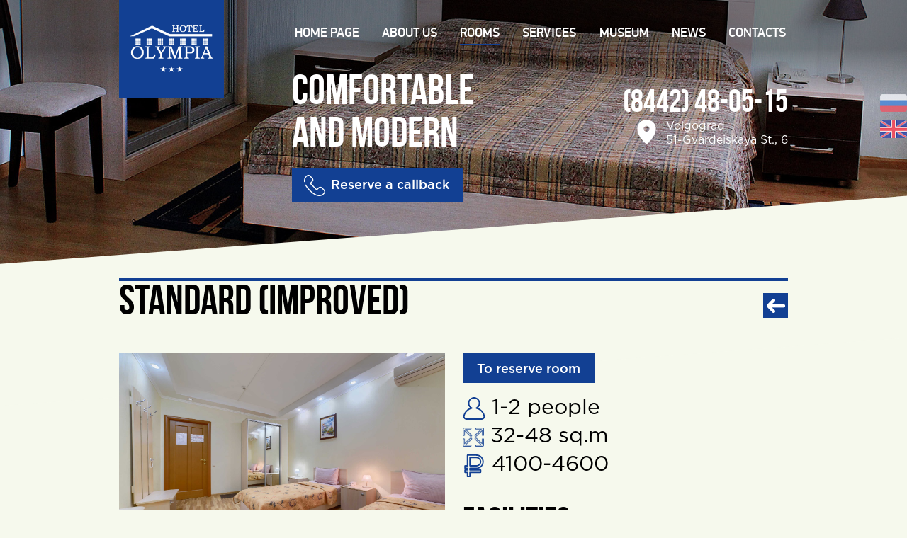

--- FILE ---
content_type: text/html; charset=UTF-8
request_url: http://en.gost-olympia.ru/?category=rooms&id=24
body_size: 2728
content:
<!DOCTYPE html>
<html>
  <head>
    <meta charset="utf-8">
    <title></title>
    <meta name="description" content="">
    <meta name="keywords" content="">
    <meta name="viewport" content="user-scalable=no, width=device-width, initial-scale=1.0">
    <script src="http://gost-olympia.ru/js/icons.js"></script>
	<link rel="icon" type="image/png" href="http://gost-olympia.ru//img/Favicon.png" />
    <link rel="stylesheet" href="css/main.css">
  </head>
  <body>
    <div id="svgIcons"></div>
    <script type="text/javascript">
      document.getElementById('svgIcons').innerHTML = svgIcons;
    </script>
    <header class="header">
        <div class="container">
  <div class="headerIcons"><span class="navIcon"><span class="navIcon-line"></span><span class="navIcon-line"></span><span class="navIcon-line"></span></span><a href="?category=contact#map" class="navContact">
      <svg>
        <use xlink:href="#map-point2"></use>
      </svg></a><a href="/" class="brand">
          <img src='img/en_logotype.png' />
      <svg class="brand-stars">
        <use xlink:href="#logo-stars"></use>
      </svg></a></div>
  <nav class="navMain">
    <ul class="navMainList">
      <li><a href="?category=main" ><span>Home page</span></a></li>
	  <li><a href="?category=hotel" ><span>About us</span></a></li>
      <li><a href="?category=rooms" class="active"><span>Rooms</span></a></li>
      <li><a href="?category=service" ><span>Services</span></a></li>
      <li><a href="?category=museum" ><span>Museum</span></a></li>
      <li><a href="?category=news" ><span>News</span></a></li>
      <li><a href="?category=contact" ><span>Contacts</span></a></li>
    </ul>
  </nav>
</div>
<script async="" src="/js/tl-head.js"></script>
<link rel="stylesheet" href="/css/travelline-style.css">
    </header>
    <main class="main">
        
      <div class="content">
        <div class="pageHeader">
          <div style="background-image:url('http://gost-olympia.ru/img/header-rooms-1.jpg')" class="pageHeader-image">
  <div class="container">
    <div class="pageHeader-head">
        COMFORTABLE<br>AND MODERN<br>
        <a href="#callback" class="toPop button">
<svg class="button-icon">
  <use xlink:href="#phone"></use>
</svg> Reserve a callback</a>
        </div>
    <div class="pageHeader-contact">
        <a href="tel:+78442480515" class="pageHeader-tel" style='font-size:45px; line-height:45px;'>(8442) 48-05-15</a><br>
<div style='display:inline-block'>
<svg class="pageHeader-icon" style='width:35px; height:35px;'>
  <use xlink:href="#map-point"></use>
</svg><div style='float:right; margin-left:10px; text-align:left;'>Volgograd<br>51-Gvardeiskaya St., 6</div>
</div>
    </div>
  </div>
  <div class='lang'>
  <a href='?action=change&category=rooms&id=24' class='rus'><img src='img/ru.png' /></a><br>
  <span class='en'><img src='img/en.png' /></span>
  </div>
</div>

        </div>
        <div class="wrap-diag">
          <div id='block-search'>
            <div id='tl-search-form' class='tl-container'></div>
          </div>
          <div class="container">
            <h1>Standard (Improved) <a href="javascript:history.back()" onMouseOver="window.status='Back';return true" class='back'></a></h1>
            <div class="block2col blockRooms">
              <div class="col">
                <div class="blockPhotos">
                  <div class="photosImage"><img src="http://gost-olympia.ru/uploads/BBB5299-HDR(9).jpg" alt=""/></div>
                  <div class="photosControl">
                    <div class="photosWrap">
                      <ul class="photosList">
                        <li><a href="http://gost-olympia.ru/uploads/BBB5299-HDR(9).jpg"><img src="http://gost-olympia.ru/uploads/avatar_BBB5299-HDR(9).jpg" alt=""/></a></li>
                        <li><a href="http://gost-olympia.ru/uploads/1445940082_4107.jpg"><img src="http://gost-olympia.ru/uploads/avatar_1445940082_4107.jpg" alt=""/></a></li><li><a href="http://gost-olympia.ru/uploads/1445940099_9626.jpg"><img src="http://gost-olympia.ru/uploads/avatar_1445940099_9626.jpg" alt=""/></a></li><li><a href="http://gost-olympia.ru/uploads/1445940118_8048.jpg"><img src="http://gost-olympia.ru/uploads/avatar_1445940118_8048.jpg" alt=""/></a></li><li><a href="http://gost-olympia.ru/uploads/1445940151_1011.jpg"><img src="http://gost-olympia.ru/uploads/avatar_1445940151_1011.jpg" alt=""/></a></li><li><a href="http://gost-olympia.ru/uploads/1445940171_7439.jpg"><img src="http://gost-olympia.ru/uploads/avatar_1445940171_7439.jpg" alt=""/></a></li><li><a href="http://gost-olympia.ru/uploads/1445940300_2034.jpg"><img src="http://gost-olympia.ru/uploads/avatar_1445940300_2034.jpg" alt=""/></a></li><li><a href="http://gost-olympia.ru/uploads/1445939083_2742.jpg"><img src="http://gost-olympia.ru/uploads/avatar_1445939083_2742.jpg" alt=""/></a></li><li><a href="http://gost-olympia.ru/uploads/BBB5317-HDR(9).jpg"><img src="http://gost-olympia.ru/uploads/avatar_BBB5317-HDR(9).jpg" alt=""/></a></li><li><a href="http://gost-olympia.ru/uploads/BBB5353-HDR(7).jpg"><img src="http://gost-olympia.ru/uploads/avatar_BBB5353-HDR(7).jpg" alt=""/></a></li>
                      </ul>
                    </div>
                  </div>
                </div>
              </div>
              <div class="col album-center">
<!--                <p><a href="#callback" class="toPop button">To reserve room</a></p>-->
                <p><a href="#" data-tl-booking-open="true" class="toPop button">To reserve room</a></p>
				<ul class="roomInfo">
                  <li>
                    <svg>
                      <use xlink:href="#person"></use>
                    </svg> 1-2 people
                  </li>
				  <li>
                       <img src='http://gost-olympia.ru/img/space.png' style='width:30px;' />
					  32-48 sq.m
                  </li>
                  <li>
                    <svg>
                      <use xlink:href="#rub"></use>
                    </svg> 4100-4600
                  </li>
                </ul>
                <h3>Facilities:</h3>
                <ul class="comfortList">
                  <li><img src="http://gost-olympia.ru/uploads/1437563338_4395.svg" alt="Wi-Fi"> Wi-Fi</li>

<li><img src="http://gost-olympia.ru/uploads/1437563410_2673.svg" alt="Ironing"> Ironing</li>

<li><img src="http://gost-olympia.ru/uploads/1437563295_8249.svg" alt="Double bed"> Double bed</li>

<li><img src="http://gost-olympia.ru/uploads/1437563471_7825.svg" alt="Breakfast"> Breakfast</li>

<li><img src="http://gost-olympia.ru/uploads/1437563356_1327.svg" alt="Air-conditioning"> Air-conditioning</li>

<li><img src="http://gost-olympia.ru/uploads/1437563313_2635.svg" alt="TV"> TV</li>

<li><img src="http://gost-olympia.ru/uploads/1437563397_7346.svg" alt="Telephone"> Telephone</li>

<li><img src="http://gost-olympia.ru/uploads/1437563383_198.svg" alt="Fridge"> Fridge</li>


                </ul>
              </div>
            </div>
            <h3>Similar rooms</h3>
            <div class="blockRooms2">
              <ul class="roomsList">
                <li><a href="?category=rooms&id=22">
    <h4>Standard (Premium)</h4>
    <p><img src="http://gost-olympia.ru/uploads/BBB5871-HDR(9).jpg" alt="Standard (Premium)"></p></a>
  <ul class="roomInfo">
    <li>
      <svg>
        <use xlink:href="#person"></use>
      </svg> 1-2 people
    </li>
    <li>
      <svg>
        <use xlink:href="#rub"></use>
      </svg> 5200-5700
    </li>
  </ul>
</li>
<li><a href="?category=rooms&id=23">
    <h4>Standard (Improved)</h4>
    <p><img src="http://gost-olympia.ru/uploads/BBB5634-HDR(9).jpg" alt="Standard (Improved)"></p></a>
  <ul class="roomInfo">
    <li>
      <svg>
        <use xlink:href="#person"></use>
      </svg> 1-2 people
    </li>
    <li>
      <svg>
        <use xlink:href="#rub"></use>
      </svg> 4100-4600
    </li>
  </ul>
</li>

              </ul>
            </div>
            
            <h2 class="tablet-center">Hotel "Olympia"</h2>
            <div class="serviceWrap">
              <ul class="serviceList">
                <li><a href="?category=service">
<div class="serviceList-image"><img src="http://gost-olympia.ru/img/service-block.jpg" alt="Service"/></div>
<div class="serviceList-text">Service</div></a></li>
                <li><a href="?category=hotel">
<div class="serviceList-image"><img src="http://gost-olympia.ru/img/hotel-block.jpg" alt="Hotel"/></div>
<div class="serviceList-text">Hotel</div></a></li>
                <li><a href="?category=museum">
<div class="serviceList-image"><img src="http://gost-olympia.ru/img/museum-block.jpg" alt="Museum of Olympia"/></div>
<div class="serviceList-text">Museum of Olympia</div></a></li>
                <li><a href="?category=news">
<div class="serviceList-image"><img src="http://gost-olympia.ru/img/spec-block.jpg" alt="special offers"/></div>
<div class="serviceList-text">Special offers</div></a></li>
              </ul>
            </div>
          </div>
        </div>
      </div>
        <footer class="footer">
            <div class="footerCallback">
  <div class="container">
    <form  action="request.php" method="post" class="ajax">
      <div class="footerCallback-wrap">
        <div class="footerCallback-col">
          <input name="first-name" placeholder="Name" required value="" type="text" class="footerCallback-input">
        </div>
        <div class="footerCallback-col">
          <input name="phone" id="phone" placeholder="Phone-number"  required value="" type="tel" class="footerCallback-input">
        </div>
        <div class="footerCallback-col2">
          <input name="button" value="Reserve a callback" type="submit" class="footerCallback-button">
        </div>
      </div>
    </form>
  </div>
</div>
<div class="footerBottom container">
    <ul class="navSoc">
      <li><a href="https://vk.com/club103419787" title="Vkontakte">
          <svg class="navSoc-icon">
              <title>Vkontakte</title>
              <use xlink:href="#vk"></use>
          </svg></a></li>
      <!--<li><a href="#" title="Twitter">
          <svg class="navSoc-icon">
              <title>Twitter</title>
              <use xlink:href="#twitter"></use>
          </svg></a></li>-->
  </ul>
  <div class="footerCopyright">
      <div class="copyright">Hotel "Olympia" 2015.<br>&copy; All rights reserved.</div>
  </div>
</div>
      
        </footer>
    </main>
    <div id="callback" class="pop">
    <div class="popBlock">
      <form  action="request.php" method="post" class="ajax">
        <h3>Reserve a callback</h3><span class="popClose">
          <svg>
            <use xlink:href="#close"></use>
          </svg></span>
        <p class="formString">
          <input name="first-name" required placeholder="Name" value="" type="text">
        </p>
        <p class="formString">
          <input name="phone"  required placeholder="Phone-number" value="" type="tel">
        </p>
        <p class="formString">
          <input name="button" value="Reserve a callback" type="submit">
        </p>
      </form>
    </div>
</div>
<div id="scroller" class="b-top">
		<span class="b-top-but"></span>
</div>
    
    <script src="http://code.jquery.com/jquery-2.1.3.min.js"></script>
    <script src="http://gost-olympia.ru/js/main.js"></script>
  </body>
</html>

--- FILE ---
content_type: text/css
request_url: http://en.gost-olympia.ru/css/main.css
body_size: 8922
content:
body,html{	
width:100%;
height:100%;
}

*,a{	
-webkit-tap-highlight-color:transparent;
}

a,body{	
color:#000;
}

body,form,input,select{	
margin:0;
}

body,html,textarea{	
width:100%;
}

body,form,h1,h2,h3,h4,h5,h6,hr,p{	
padding:0;
}

hr,img{	
max-width:100%;
}

:focus,a{	
outline:0;
}

.button-icon,body{	
position:relative;
}

.block2col .col,.container,.main,button,input,select,textarea{	
box-sizing:border-box;
}

.headerIcons,dt{	
float:left;
}

.navMainList,.uppercase{	
text-transform:uppercase;
}

.button-icon,.hide-text,.pageHeader-icon,.sliderToggle li,img{	
vertical-align:middle;
}

.container,.content,.main,.sliderIndexList{	
overflow:hidden;
}

.navIndex,.navMainList,.photosList,.serviceList,.sliderIndexList,.sliderToggle,ul li{	
list-style:none;
}

.popBlock,.popVideo{	
box-shadow:0 0 15px 0 rgba(0,0,0,.4);
}

body{	
background:#f6f9ed;
text-align:justify;
-webkit-text-size-adjust:100%;
}

body,td,th{	
font:400 18px GothamPro,Helvetica,Arial,sans-serif;
line-height:30px;
}

th{	
font-weight:700;
}

h1,h2,h3,h4,h5,h6{	
margin:40px 0 20px;
color:#000;
font:700 60px/60px BebasNeue,Helvetica,Arial,sans-serif;
text-align:left;
}

h1,h1:first-child,h2:first-child,h3:first-child,h4:first-child,h5:first-child,h6:first-child{	
margin-top:0;
}

h3{	
font-size:48px;
line-height:48px;
}

h4,h5,h6{	
font-size:30px;
line-height:34px;
}

p{	
margin:0 0 20px;
}

a{	
text-decoration:underline;
}

.no-touch a:hover{	
color:#124093;
}

a:active{	
color:#0c2f6d!important;
}

a img{	
border:0;
}

a[href^='tel:']{	
color:#000!important;
text-decoration:none;
}

hr{	
height:0;
margin:50px auto 55px;
background:0 0;
border:1px solid #0084b6;
border-width:1px 0 0;
}

button,input,select,textarea{	
padding:7px;
background:#f6f9ed;
border:2px solid #002c6f;
color:#002c6f;
font:400 18px/25px GothamPro,Helvetica,Arial,sans-serif;
vertical-align:middle;
}

textarea{	
resize:vertical;
}

input::-webkit-input-placeholder,select::-webkit-input-placeholder,textarea::-webkit-input-placeholder{	
color:#002c6f;
}

input::-moz-placeholder,select::-moz-placeholder,textarea::-moz-placeholder{	
color:#002c6f;
}

input:-ms-input-placeholder,select:-ms-input-placeholder,textarea:-ms-input-placeholder{	
color:#002c6f;
}

input::placeholder,select::placeholder,textarea::placeholder{	
color:#002c6f;
}

input[type=checkbox],input[type=radio]{	
border:none;
background:0 0;
padding:0;
}

.button,button,input[type=button],input[type=reset],input[type=submit]{	
display:inline-block;
padding:9px 20px;
box-sizing:border-box;
background:#124093;
border:none;
color:#fff!important;
font:400 18px/24px GothamProMedium,Helvetica,Arial,sans-serif;
text-align:center;
text-decoration:none!important;
cursor:pointer;
}

table,table td,table th{	
border:1px solid #e1e1e1;
}

.no-touch .button:hover,.no-touch button:hover,.no-touch input[type=button]:hover,.no-touch input[type=reset]:hover,.no-touch input[type=submit]:hover{	
background:#0c2f6d;
}

.button:active,button:active,input[type=button]:active,input[type=reset]:active,input[type=submit]:active{	
background:#002C6F!important;
color:#fff !important;
}

.button-icon{	
width:30px;
height:30px;
fill:#fff;
left:-3px;
}

.butFull{	
width:100%;
padding:17px 30px 13px;
font:700 40px/40px BebasNeue,Helvetica,Arial,sans-serif;
}

.middle-width{	
min-width:315px;
}

.big,big{	
font-size:22px;
}

.small,small{	
font-size:14px;
}

label{	
cursor:pointer;
}

::selection{	
background:#095507;
color:#fffaaa;
}

::-moz-selection{	
background:#095507;
color:#fffaaa;
}

.button,.soft-hover,a,a img,button,input[type=button],input[type=reset],input[type=submit],span,use{	
transition:all .1s linear;
}

ol,ul{	
padding:0;
margin:20px 0 20px 35px;
}

ul,ul li{	
margin-left:0;
}

ol ol,ol ul,ul ol,ul ul{	
margin-top:10px;
margin-bottom:10px;
}

ul li{	
padding-left:16px;
text-align:left;
}

ul li:before{	
display:block;
content:'-';
width:12px;
margin-left:-16px;
text-align:center;
float:left;
}

dd,dt{	
margin:0;
}

.blockSlider-list li,.comfortList li,.menuPrice li,.navIndex li,.navMainList li,.navSoc li,.normalLi,.photosList li,.roomInfo li,.roomsList>li,.sertificates li,.serviceList li,.sliderIndexList li,.sliderToggle li{	
margin:0;
padding:0;
}

.blockSlider-list li:before,.comfortList li:before,.menuPrice li:before,.navIndex li:before,.navMainList li:before,.navSoc li:before,.normalLi:before,.photosList li:before,.roomInfo li:before,.roomsList>li:before,.sertificates li:before,.serviceList li:before,.sliderIndexList li:before,.sliderToggle li:before{	
content:none;
}

address{	
font-style:normal;
}

table{	
width:100%;
margin:20px 0;
border-collapse:collapse;
}

table:last-child{	
margin-bottom:0;
}

table td,table th{	
padding:5px;
}

dd,dl{	
padding:0;
}

table thead td,table thead th{	
background:#0084b6;
border-color:#0084b6;
color:#fff;
font-weight:400;
font-family:GothamProMedium,Helvetica,Arial,sans-serif;
text-align:left;
text-transform:uppercase;
}

dl{	
display:block;
margin:0 0 30px;
}

dt{	
padding:0 5px 0 0;
}

dd{	
max-height:9001em;
color:#000;
}

.active,.active>a{	
cursor:default;
}

.clearfix:after{	
content:".";
display:block;
height:0;
line-height:0;
clear:both;
visibility:hidden;
}

.clear{	
clear:both;
}

.hide-text,.sliderToggle li{	
color:transparent;
text-align:left;
text-indent:-999px;
position:relative;
overflow:hidden;
}

.verticalAlign{	
display:-webkit-flex;
display:-ms-flexbox;
display:flex;
-webkit-flex-direction:column;
-ms-flex-direction:column;
flex-direction:column;
-webkit-justify-content:center;
-ms-flex-pack:center;
justify-content:center;
}

.text-center{	
text-align:center;
}


.block2col .col,.text-left{	
text-align:left;
}

.articleService-text,.blockSlider,.invert,.navIndex-info,.pageHeader,.popBlock,.sliderIndex{	
background-color:#0084b6;
color:#fff;
}

.articleService-text a,.articleService-text h2,.articleService-text h3,.articleService-text h4,.articleService-text h5,.articleService-text h6,.blockSlider a,.blockSlider h2,.blockSlider h3,.blockSlider h4,.blockSlider h5,.blockSlider h6,.invert a,.invert h2,.invert h3,.invert h4,.invert h5,.invert h6,.navIndex-info a,.navIndex-info h2,.navIndex-info h3,.navIndex-info h4,.navIndex-info h5,.navIndex-info h6,.pageHeader a,.pageHeader h2,.pageHeader h3,.pageHeader h4,.pageHeader h5,.pageHeader h6,.popBlock a,.popBlock h2,.popBlock h3,.popBlock h4,.popBlock h5,.popBlock h6,.sliderIndex a,.sliderIndex h2,.sliderIndex h3,.sliderIndex h4,.sliderIndex h5,.sliderIndex h6{	
color:#fff;
}

.articleService-text a[href^='tel:'],.blockSlider a[href^='tel:'],.invert a[href^='tel:'],.navIndex-info a[href^='tel:'],.navMainList a,.pageHeader a[href^='tel:'],.popBlock a[href^='tel:'],.sliderIndex a[href^='tel:']{	
color:#fff!important;
}

.no-fill{	
fill:transparent!important;
}

.inline-block{	
display:inline-block;
}

#svgIcons,.navContact,.navIcon,.show-tablet{	
display:none;
}

.main,body:after{	
width:100%;
display:block;
}

body:after{	
content:'';
background:rgba(0,0,0,.4);
position:fixed;
top:0;
bottom:0;
left:0;
z-index:-1;
opacity:0;
transform:translate3d(0,0,0);
transition:opacity .5s ease;
}

.brand,body:after{	
-webkit-transform:translate3d(0,0,0);
}

body.navShow .main{	
height:100%;
}

body.navShow:after{	
opacity:1;
z-index:50;
}

body.popShow:after{	
opacity:1;
z-index:100;
}

body.navHide:after,body.popHide:after{	
opacity:0;
}

.main{	
background:#0084b6;
position:relative;
}

.container{	
max-width:1020px;
padding:0 38px;
margin:0 auto;
}

.content{	
width:100%;
}

.block2col{	
display:-webkit-flex;
display:-ms-flexbox;
display:flex;
-webkit-flex-flow:row wrap;
-ms-flex-flow:row wrap;
flex-flow:row wrap;
margin:40px -25px 0 0;
}

.block2col.withoutHead{	
margin-top:20px;
}

.block2col .col{	
width:50%;
padding:0 25px 10px 0;
}

.block2col .small1{
width:35%;
}

.block2col  .large2{
width:75%;
}

.block2col .small2{
width:25%;
}
.block2col  .large2 ul li::before, .block2col  .small2 ul li::before{
content:'' !important;
}

.block2col  .large2 ul li, .block2col  .small2 ul li{
padding-left:0  !important;
}


.block2col  .large1{
width:65%;
}

.brand,.navContact,.navMainList li{	
text-align:center;
}

.block2col.blockRooms .col{	
margin-bottom:10px;
}

.header{	
width:100%;
height:80px;
background:rgba(117,117,117,0);
position:fixed;
top:0;
left:0;
z-index:99;
transition:background .6s ease-in-out;
}

.brand,.brand-logo{	
transition:all .6s ease-in-out;
}

.header.headerShow{	
background:#757575;
}

.brand{	
display:block;
width:148px;
height:138px;
padding:36px 16px 0;
background:#124093;
transform:translate3d(0,0,0);
user-select:none;
}

.brand,.navIcon{	
box-sizing:border-box;
-webkit-user-select:none;
-moz-user-select:none;
-ms-user-select:none;
}

.headerShow .brand{	
background:rgba(125,190,61,0);
-webkit-transform:translate3d(0,-19px,0);
transform:translate3d(0,-19px,0);
}

.brand svg{	
display:block;
margin:10px auto 0;
fill:#fff;
}

.brand-logo{	
width:116px;
height:53px;
margin-bottom:7px!important;
-webkit-transform:translate3d(0,0,0);
transform:translate3d(0,0,0);
}

.brand-desc,.brand-stars{	
transition:all .6s ease-in-out;
height:9px;
}

.headerShow .brand-logo{	
-webkit-transform:translate3d(0,36px,0);
transform:translate3d(0,36px,0);
}

.brand-desc{	
width:116px;
margin-bottom:11px!important;
-webkit-transform:translate3d(0,0,0);
transform:translate3d(0,0,0);
}

.headerShow .brand-desc{	
-webkit-transform:translate3d(0,30px,0);
transform:translate3d(0,30px,0);
opacity:0;
}

.brand-stars{	
width:32px;
-webkit-transform:translate3d(0,0,0);
transform:translate3d(0,0,0);
}

.headerShow .brand-stars{	
-webkit-transform:translate3d(-27px,-67px,0);
transform:translate3d(-27px,-67px,0);
}

.navMain{	
width:725px;
margin-right:-13px;
float:right;
-webkit-transform:translate3d(0,7px,0);
transform:translate3d(0,7px,0);
transition:all .6s ease-in-out;
}

.headerShow .navMain{	
transform:translate3d(0,0,0);
}

.headerShow .navMain,.navIcon{	
-webkit-transform:translate3d(0,0,0);
}

.navMainList{	
display:-webkit-flex;
display:-ms-flexbox;
display:flex;
margin:0;
padding:0;
font:400 18px/30px DINPro,Helvetica,Arial,sans-serif;
}

.navMainList li{	
-webkit-flex-grow:1;
-ms-flex-positive:1;
flex-grow:1;
-webkit-flex-shrink:1;
-ms-flex-negative:1;
flex-shrink:1;
margin:0;
padding:0;
}

.navMainList a{	
display:block;
padding:25px 5px 23px;
text-decoration:none!important;
}

.footerBottom,.footerBottom a{	
color:#002c6f;
}

.navMainList a.active span,.no-touch .navMainList a:hover span{	
border-color:#124093;
}

.headerShow .navMainList a.active{	
background:#124093;
background:#124093;
transition:all .6s ease-in-out;
}

.navMainList span{	
display:inline-block;
border-bottom:2px solid rgba(125,190,61,0);
}

.navIcon{	
width:66px;
height:53px;
padding:9px;
float:left;
cursor:pointer;
user-select:none;
transform:translate3d(0,0,0);
transition:-webkit-transform .3s ease;
transition:transform .3s ease;
}

.navIcon:active{	
-webkit-transform:translate3d(0,0,0) scale(.8,.8);
transform:translate3d(0,0,0) scale(.8,.8);
transition:none;
}

.navIcon-line{	
display:block;
width:30px;
height:2px;
margin:8px auto;
background:#fff;
-webkit-transform:translate3d(0,0,0);
transform:translate3d(0,0,0);
transition:all .3s ease-in-out;
user-select:none;
}

.navIcon-line,.photosNext,.photosPrev{	
-webkit-user-select:none;
-moz-user-select:none;
-ms-user-select:none;
}

.navShow .navIcon-line:nth-child(1){	
-webkit-transform:translate3d(0,-30px,0) rotate(-180deg);
transform:translate3d(0,-30px,0) rotate(-180deg);
opacity:0;
}

.navShow .navIcon-line:nth-child(2){	
-webkit-transform:translate3d(0,0,0) rotate(-45deg);
transform:translate3d(0,0,0) rotate(-45deg);
}

.navShow .navIcon-line:nth-child(3){	
-webkit-transform:translate3d(0,-10px,0) rotate(45deg);
transform:translate3d(0,-10px,0) rotate(45deg);
}

.navHide .navIcon-line{	
-webkit-transform:translate3d(0,0,0)!important;
transform:translate3d(0,0,0)!important;
opacity:1!important;
}

.navContact{	
display:none;
width:66px;
height:53px;
padding:14px 0 0;
box-sizing:border-box;
float:right;
}

.footerCallback:after,.pageHeader:before,.sliderIndex:before,.sliderToggle li:after,.topGradient:before{	
content:'';
display:block;
}

.navContact svg{	
width:26px;
height:26px;
fill:#fff;
}

.blockSlider-list,.pageHeader-image,.softGradient{	
max-width:1920px;
margin:0 auto;
}

.articleService-image:after,.imageGradient:after,.navIndex a:after,.serviceList-image:after{	
display:block;
content:'';
background-image:linear-gradient(to top,#000,rgba(0,0,0,.1));
position:absolute;
top:0;
right:0;
bottom:0;
left:0;
opacity:.3;
-webkit-transform:translate3d(0,0,0);
transform:translate3d(0,0,0);
transition:opacity .6s ease;
}

.slideMove .sliderIndex-head,.slideMove .sliderIndexList .button,.slideMove .sliderIndexList li{	
transition:all 1s ease-in-out;
}

.navIndex a:hover a:after,.navIndex a:hover:after,a.articleService-image:hover:after,a.imageGradient:hover:after,a.serviceList-image:hover:after,a:hover .articleService-image:after,a:hover .imageGradient:after,a:hover .navIndex a:after,a:hover .serviceList-image:after{	
opacity:.6;
}

.pageHeader:before,.sliderIndex:before,.topGradient:before{	
width:100%;
height:138px;
background-image:linear-gradient(to top,transparent,rgba(0,0,0,.4),rgba(0,0,0,.4));
position:absolute;
top:0;
left:0;
pointer-events:none;
}

.pageHeader{	
height:395px;
box-sizing:border-box;
text-align:left;
background:#0084b6;
background-size:cover;
cursor:default;
}

.pageHeader .container{	
display:-webkit-flex;
display:-ms-flexbox;
display:flex;
-webkit-justify-content:flex-end;
-ms-flex-pack:end;
justify-content:flex-end;
padding-top:102px;
}

.pageHeader .container .button:hover .button-icon{	
-webkit-animation:phoneHover 1.6s linear both;
animation:phoneHover 1.6s linear both;
}

.pageHeader-image{	
height:395px;
width:100%;
background:50% 50% no-repeat;
background-size:cover;
}

.pageHeader-head{	
width:460px;
font:700 60px/60px BebasNeue,Helvetica,Arial,sans-serif;
position:relative;
}

.pageHeader-contact{	
-webkit-flex-shrink:0;
-ms-flex-negative:0;
flex-shrink:0;
width:240px;
padding:22px 0 0;
font-size:16px;
line-height:20px;
text-align:right;
white-space:nowrap;
float:right;
position:relative;
}

.articleService-text,.blockSlider-text span,.navIndex-info{	
box-sizing:border-box;
text-align:left;
}

.pageHeader-tel{	
font:700 72px/72px BebasNeue,Helvetica,Arial,sans-serif;
}

.pageHeader-icon{	
width:18px;
height:18px;
fill:#fff;
}

.sliderIndex{	
height:100vh;
min-height:630px;
position:relative;
}

.sliderIndex:before{	
z-index:5;
}

.sliderIndex .pageHeader-contact{	
height:0;
width:auto;
margin-bottom:93px;
position:absolute;
right:50%;
 margin-right:-20%;
bottom:10%;
left:0;
z-index:10;
}

.sliderIndexDecor{	
display:none;
width:5760px;
height:90px;
margin:0 -2880px;
background:url(../img/index-header-decor.png) 50% 0 repeat-x;
position:absolute;
left:50%;
bottom:2.3%;
pointer-events:none;
z-index:6;
-webkit-transform:translate3d(0,0,0);
transform:translate3d(0,0,0);
}

.sliderIndexList{	
width:100%;
height:100%;
margin:0;
padding:0;
position:relative;
}

.sliderIndexList li{	
display:-webkit-flex;
display:-ms-flexbox;
display:flex;
-webkit-flex-flow:column;
-ms-flex-flow:column;
flex-flow:column;
height:100%;
box-sizing:border-box;
background:50% 50%;
background-size:cover;
position:absolute;
top:0;
right:0;
bottom:0;
left:0;
-webkit-transform:translate3d(0,0,0);
transform:translate3d(0,0,0);
}

.sliderIndexList .slideNext{	
z-index:2;
}

.slideToNext .sliderIndexList .slideNext{	
-webkit-transform:translate3d(100%,0,0);
transform:translate3d(100%,0,0);
}

.slideToPrev .sliderIndexList .slideNext{	
-webkit-transform:translate3d(-100%,0,0);
transform:translate3d(-100%,0,0);
}

.slideMove .sliderIndexList .slideNext{	
-webkit-transform:translate3d(0,0,0);
transform:translate3d(0,0,0);
}

.sliderIndexList .active{	
z-index:1;
}

.slideMove.slideToNext .sliderIndexList .active{	
-webkit-transform:translate3d(-50vw,0,0);
transform:translate3d(-50vw,0,0);
}

.slideMove.slideToPrev .sliderIndexList .active{	
-webkit-transform:translate3d(50vw,0,0);
transform:translate3d(50vw,0,0);
}

.sliderIndexList .container{	
width:100%;
margin:auto;
padding-top:5%;
}

.sliderIndexList .button{	
min-width:300px;
margin:25px 0 0;
font-size:22px;
line-height:32px;
}

.slideToNext .slideNext .button{	
-webkit-transform:translate3d(75vw,0,0);
transform:translate3d(75vw,0,0);
}

.slideToPrev .slideNext .button{	
-webkit-transform:translate3d(-75vw,0,0);
transform:translate3d(-75vw,0,0);
}

.slideMove.slideToPrev .active .button{	
-webkit-transform:translate3d(-15vw,0,0);
transform:translate3d(-15vw,0,0);
}

.slideMove.slideToNext .active .button{	
-webkit-transform:translate3d(15vw,0,0);
transform:translate3d(15vw,0,0);
}

.slideMove .slideNext .button{	
-webkit-transform:translate3d(0,0,0);
transform:translate3d(0,0,0);
}

.sliderIndex-head{	
font:700 130px/130px BebasNeue,Helvetica,Arial,sans-serif;
-webkit-transform:translate3d(0,0,0);
transform:translate3d(0,0,0);
text-shadow: 0px 4px 0 rgba(0,0,0,0.15);
}

.slideMove.slideToNext .active .sliderIndex-head,.slideToNext .slideNext .sliderIndex-head{	
-webkit-transform:translate3d(25vw,0,0);
transform:translate3d(25vw,0,0);
}

.slideMove.slideToPrev .active .sliderIndex-head,.slideToPrev .slideNext .sliderIndex-head{	
-webkit-transform:translate3d(-25vw,0,0);
transform:translate3d(-25vw,0,0);
}

.slideMove .slideNext .sliderIndex-head{	
-webkit-transform:translate3d(0,0,0);
transform:translate3d(0,0,0);
}

.sliderNext,.sliderPrev{	
display:none;
width:40px;
height:72px;
margin:-36px 0 0;
fill:#fff;
position:absolute;
top:50%;
left:20px;
z-index:5;
cursor:pointer;
-webkit-transform:translate3d(0,0,0);
transform:translate3d(0,0,0);
transition:all .3s ease;
}

.no-touch .sliderNext:hover,.no-touch .sliderPrev:hover{	
opacity:.7;
}

.sliderNext:active,.sliderPrev:active{	
opacity:1!important;
-webkit-transform:translate3d(0,0,0) scale(.9,.9);
transform:translate3d(0,0,0) scale(.9,.9);
transition:none;
}

.sliderNext{	
right:20px;
left:auto;
}

.sliderToggle{	
display:-webkit-flex;
display:-ms-flexbox;
display:flex;
-webkit-justify-content:center;
-ms-flex-pack:center;
justify-content:center;
height:0;
width:100%;
margin:0;
padding:0;
position:absolute;
bottom:48px;
left:0;
z-index:5;
}

.sliderToggle li{	
margin:0;
padding:8px;
width:18px;
height:18px;
cursor:pointer;
}

.footer,.sliderToggle li.active{	
cursor:default;
}

.sliderToggle li:after{	
width:16px;
height:16px;
margin:-9px;
background:rgba(255,255,255,0);
border:2px solid #fff;
border-radius:100%;
position:absolute;
top:50%;
left:50%;
transition:all .3s ease;
}

.no-touch .sliderToggle li:hover:after{	
background:rgba(255,255,255,.3);
}

.sliderToggle li:active:after{	
background:rgba(255,255,255,.6)!important;
-webkit-transform:translate3d(0,0,0) scale(.9,.9);
transform:translate3d(0,0,0) scale(.9,.9);
transition:none;
}

.slideMove .blockSlider-list li,.slideMove .blockSlider-text{	
transition:all 1s ease-in-out;
}

.sliderToggle li.active:after{	
background:rgba(30,64,128,.8)!important;
}

.footer{	
padding:0 0 10px;
background:#f6f9ed;
border-top:2px solid #002c6f;
position:relative;
}

.footerCallback{	
padding:38px 0 82px;
border-bottom:3px solid #124093;
position:relative;
}

.footerCallback:after{	
width:100%;
height:91px;
background:url(img/footer.png) 50% 100% repeat-x;
position:absolute;
bottom:-0px;
left:0;
}

.wrap,.wrap-diag{	
background:#f6f9ed;
}

.footerBottom,.footerCallback-wrap,.footerCopyright,.navSoc{	
display:-webkit-flex;
display:-ms-flexbox;
}

.footerCallback-wrap{	
display:flex;
-webkit-flex-flow:row wrap;
-ms-flex-flow:row wrap;
flex-flow:row wrap;
margin-right:-16px;
}

.footerCallback-col,.footerCallback-col2{	
width:25%;
padding:0 16px 18px 0;
box-sizing:border-box;
}

.footerCallback-col2{	
width:50%;
}

.footerCallback-button,.footerCallback-input{	
width:100%;
}

.footerBottom{	
display:flex;
-webkit-justify-content:space-between;
-ms-flex-pack:justify;
justify-content:space-between;
padding-top:20px!important;
font-size:18px;
line-height:24px;
position:relative;
}

.no-touch .footerBottom a:hover{	
color:#124093;
}

.footerBottom a:active{	
color:#0c2f6d!important;
}

.navSoc{	
display:flex;
margin:0;
padding:6px 0 10px;
}

.navSoc li{	
margin:0 20px 0 0;
}

.navSoc-icon{	
width:43px;
height:43px;
fill:#002c6f;
}

.no-touch a:hover .navSoc-icon{	
fill:#124093;
}

a:active .navSoc-icon{	
fill:#0c2f6d!important;
}

.footerCopyright{	
display:flex;
-webkit-justify-content:flex-end;
-ms-flex-pack:end;
justify-content:flex-end;
width:482px;
}

.certification{	
border-bottom:1px dashed #002c6f;
text-decoration:none;
}

.no-touch .certification:hover{	
border-color:#124093;
}

.certification:active{	
border-color:#0c2f6d!important;
}

.wrap-diag{	
width:100%;
position:relative;
z-index:5;
-webkit-transform:translate3d(0,0,0);
transform:translate3d(0,0,0);
}

.wrap-diag:after,.wrap-diag:before{	
display:block;
content:'';
width:140%;
height:10vw;
min-height:200px;
margin:0 -20%;
position:absolute;
top:-70px;
left:0;
background:#f6f9ed;
-webkit-transform:rotate(-4.3deg);
transform:rotate(-4.3deg);
}

.wrap-diag:after{	
top:auto;
bottom:-70px;
}

.wrap-diag.no-bottom-diag:after,.wrap-diag:last-child:after{	
content:none;
}

.wrap-diag .container{	
position:relative;
z-index:1;
}

.wrap{	
width:100%;
}

.blockSlider{	
height:645px;
position:relative;
}

.blockSlider-list,.blockSlider-list li{	
overflow:hidden;
width:100%;
height:100%;
}

.blockSlider .sliderToggle{	
display:-webkit-flex;
display:-ms-flexbox;
display:flex;
-webkit-justify-content:flex-end;
-ms-flex-pack:end;
justify-content:flex-end;
max-width:980px;
padding:0 38px;
box-sizing:border-box;
bottom:114px;
left:50%;
-webkit-transform:translate(-50%,0) rotate(-4.3deg);
transform:translate(-50%,0) rotate(-4.3deg);
}

.blockSlider-list{	
max-width:1920px;
margin:0 auto;
padding:0;
list-style:none;
position:relative;
}

.blockSlider-list li{	
background:50% 50% no-repeat;
background-size:cover;
position:absolute;
top:0;
left:0;
-webkit-transform:translate3d(0,0,0);
transform:translate3d(0,0,0);
}

.blockSlider-list .slideNext{	
z-index:2;
}

.slideToNext .blockSlider-list .slideNext{	
-webkit-transform:translate3d(100%,0,0);
transform:translate3d(100%,0,0);
}

.slideToPrev .blockSlider-list .slideNext{	
-webkit-transform:translate3d(-100%,0,0);
transform:translate3d(-100%,0,0);
}

.slideMove .blockSlider-list .slideNext{	
-webkit-transform:translate3d(0,0,0);
transform:translate3d(0,0,0);
}

.blockSlider-list .active{	
z-index:1;
}

.slideMove.slideToNext .blockSlider-list .active{	
-webkit-transform:translate3d(-50vw,0,0);
transform:translate3d(-50vw,0,0);
}

.slideMove.slideToPrev .blockSlider-list .active{	
-webkit-transform:translate3d(50vw,0,0);
transform:translate3d(50vw,0,0);
}

.blockSlider-text{	
position:absolute;
right:0;
bottom:0;
left:0;
-webkit-transform:translate3d(0,0,0);
transform:translate3d(0,0,0);
}

.blockSlider-text span{	
display:block;
max-width:976px;
margin:0 auto;
padding:16px 585px 70px 16px;
background:rgba(0,0,0,.4);
font:400 17px/25px GothamProMedium,Helvetica,Arial,sans-serif;
position:relative;
}

.blockSlider-text span:after{	
display:block;
content:'';
width:100%;
background:rgba(0,0,0,.4);
position:absolute;
top:0;
bottom:0;
left:100%;
}

.slideMove.slideToNext .active .blockSlider-text,.slideToPrev .slideNext .blockSlider-text{	
-webkit-transform:translate3d(25vw,0,0);
transform:translate3d(25vw,0,0);
}

.slideMove.slideToPrev .active .blockSlider-text,.slideToNext .slideNext .blockSlider-text{	
-webkit-transform:translate3d(-25vw,0,0);
transform:translate3d(-25vw,0,0);
}

.slideMove .slideNext .blockSlider-text{	
-webkit-transform:translate3d(0,0,0);
transform:translate3d(0,0,0);
}

.blockSlider-control{	
width:100%;
height:0;
position:absolute;
top:50%;
left:0;
-webkit-transform:rotate(-4.3deg);
transform:rotate(-4.3deg);
z-index:5;
}

.blockSlider-control svg{	
-webkit-transform:rotate(4.3deg);
transform:rotate(4.3deg);
}

.blockSlider-control svg:active{	
-webkit-transform:scale(.9,.9) rotate(4.3deg);
transform:scale(.9,.9) rotate(4.3deg);
}

.blockArticle{	
display:-webkit-flex;
display:-ms-flexbox;
display:flex;
-webkit-flex-flow:row wrap;
-ms-flex-flow:row wrap;
flex-flow:row wrap;
margin:0 -16px 0 0;
}

.articleService{	
display:block;
width:50%;
padding:0 16px 18px 0;
box-sizing:border-box;
position:relative;
}

.articleService-image{	
background:#0084b6;
position:relative;
}

.articleService-image img{	
width:100%;
}

.articleService-text{	
padding:16px;
background:0 0;
line-height:24px;
position:absolute;
right:16px;
bottom:18px;
left:0;
-webkit-transform:translate3d(0,0,0);
transform:translate3d(0,0,0);
}

.articleService-text h4,.articleService-text p{	
margin:0 0 5px;
}

.serviceWrap{	
width:100%;
margin:0 auto 12px;
}

.serviceList{	
display:-webkit-flex;
display:-ms-flexbox;
display:flex;
-webkit-flex-flow:row wrap;
-ms-flex-flow:row wrap;
flex-flow:row wrap;
-webkit-justify-content:center;
-ms-flex-pack:center;
justify-content:center;
margin:0 -16px 0 0;
padding:0;
}

.serviceList li{	
width:25%;
padding:0 16px 18px 0;
box-sizing:border-box;
position:relative;
}

.serviceList a{	
color:#fff!important;
text-decoration:none!important;
}

.serviceList-image{	
background:#0084b6;
position:relative;
}

.serviceList-image img{	
width:100%;
}

.serviceList-text{	
padding:0 14px 10px;
color:#fff;
font:700 30px/30px BebasNeue,Helvetica,Arial,sans-serif;
position:absolute;
right:16px;
bottom:18px;
left:0;
}

.navIndex{	
max-width:960px;
padding:19px;
margin:0 auto;
overflow:hidden;
}

.navIndex li{	
width:50%;
height:0;
box-sizing:border-box;
float:left;
position:relative;
}

.butRight,.navIndex li.right{	
float:right;
}

.navIndex li.size1{	
padding-bottom:34%;
}

.navIndex li.size2{	
padding-bottom:26%;
}

.navIndex li.size3{	
width:25%;
padding-bottom:35%;
}
.navIndex li.fifty{
width:50%;
}

.navIndex li.size4{	
padding-bottom:43%;
}

.navIndex li.size5{	
padding-bottom:33%;
}

.navIndex li.size6{	
width:100%;
padding-bottom:29%;
}

.navIndex li.size7{	
width:100%;
padding-bottom:19%;
}

.navIndex a{	
display:block;
background:50% 50% no-repeat;
background-size:cover;
position:absolute;
top:9px;
right:8px;
bottom:9px;
left:8px;
}

.navIndex-info{	
width:100%;
padding:0 18px;
background:0 0;
font-size:16px;
line-height:20px;
position:absolute;
bottom:15px;
left:0;
z-index:1;
}

.formInfo,.history dd,.history dt,.photosImage,.popBlock h3{	
text-align:center;
}

.navIndex-info h4{	
margin:0;
}

.navIndex-info p{	
max-width:400px;
margin:5px 0 0;
}

.blockPhotos{	
max-width:480px;
margin:0 auto;
}

.photosImage{	
max-width:100%;
margin:0 0 25px;
position:relative;
overflow:inherit!important;
}

.photosHide{	
-webkit-transform:perspective(3000px) rotate3d(0,1,0,90deg);
transform:perspective(3000px) rotate3d(0,1,0,90deg);
transition:all .3s cubic-bezier(.645,.045,.355,1);
}

.photosNew{	
position:absolute;
top:0;
left:0;
visibility:hidden;
}

.photosShow{	
-webkit-animation:photosShow .3s cubic-bezier(.645,.045,.355,1) both;
animation:photosShow .3s cubic-bezier(.645,.045,.355,1) both;
visibility:visible;
position:relative;
}

.photosControl{	
padding:0 28px;
position:relative;
}

.photosWrap{	
position:relative;
overflow:hidden;
}

.photosList{	
display:-webkit-flex;
display:-ms-flexbox;
display:flex;
-webkit-align-items:stretch;
-ms-flex-align:stretch;
align-items:stretch;
margin:0 -16px 0 0;
padding:0;
transition:all .6s ease-in-out;
}

.photosList li{	
-webkit-flex-grow:1;
-ms-flex-positive:1;
flex-grow:1;
padding:0 16px 0 0;
margin:0;
}

.photosList img{	
width:100%;
}

.photosList a{	
display:block;
-webkit-transform:translate3d(0,0,0);
transform:translate3d(0,0,0);
}

.photosNext,.photosPrev,.roomsList{	
display:-webkit-flex;
display:-ms-flexbox;
}

.no-touch .photosList a:hover{	
opacity:.9;
}

.photosList a:active{	
opacity:1!important;
-webkit-transform:scale(.9,.9);
transform:scale(.9,.9);
transition:none;
}

.photosList a.active{	
opacity:.7!important;
}

.photosNext,.photosPrev{	
display:flex;
-webkit-align-items:center;
-ms-flex-align:center;
align-items:center;
width:28px;
position:absolute;
top:0;
bottom:0;
left:0;
-webkit-transform:translate3d(0,0,0);
transform:translate3d(0,0,0);
opacity:.7;
cursor:pointer;
user-select:none;
}

.no-touch .photosNext:hover,.no-touch .photosPrev:hover{	
opacity:1;
}

.photosNext:active,.photosPrev:active{	
opacity:1;
-webkit-transform:translate3d(0,0,0) scale(.9,.9);
transform:translate3d(0,0,0) scale(.9,.9);
transition:none;
}

.photosNext svg,.photosPrev svg{	
width:16px;
height:32px;
fill:#002c6f;
}

.menuPrice svg,.roomInfo svg{	
vertical-align:middle;
fill:#124093;
}

.photosNext{	
-webkit-justify-content:flex-end;
-ms-flex-pack:end;
justify-content:flex-end;
right:0;
left:auto;
}

.menuPrice,.roomsList{	
-webkit-flex-flow:row wrap;
list-style:none;
}

.roomInfo{	
margin:0 0 20px;
padding:0;
list-style:none;
font-size:30px;
line-height:32px;
}

.roomInfo li{	
padding:0;
margin:8px 0;
}

.roomInfo svg{	
width:32px;
height:32px;
}

.comfortList{	
-webkit-column-count:2;
-moz-column-count:2;
column-count:2;
margin:0 -16px 0 0;
padding:0;
list-style:none;
}

.comfortList li{	
margin:0;
padding:0 16px 12px 46px;
box-sizing:border-box;
line-height:18px;
}

.comfortList img{	
width:28px;
height:21px;
margin-left:-46px;
float:left;
}

.roomsList{	
display:flex;
-ms-flex-flow:row wrap;
flex-flow:row wrap;
margin:0 -16px 0 0;
padding:0;
}

.roomsList>li{	
width:25%;
padding:0 16px 20px 0;
box-sizing:border-box;
}

.roomsList a{	
display:block;
text-decoration:none;
}

.history,.menuPrice,.pop,.sertificates{	
display:-webkit-flex;
display:-ms-flexbox;
}

.roomsList a img{	
-webkit-transform:translate3d(0,0,0);
transform:translate3d(0,0,0);
}

.no-touch .roomsList a:hover img{	
opacity:.9;
}

.roomsList a:active img{	
opacity:.7!important;
}

.roomsList h4{	
margin-bottom:10px;
}

.roomsList .roomInfo{	
font-size:22px;
line-height:24px;
}

.roomsList .roomInfo svg{	
width:24px;
height:24px;
}

#map{	
width:100%;
height:850px;
}

.ymaps-2-1-27-balloon__content,.ymaps-2-1-27-map{	
font:inherit!important;
line-height:inherit!important;
}

.formString input,.formString select,.formString textarea{	
width:400px;
max-width:100%;
}

.imgOlivia{	
border:2px solid #124093;
border-radius:2px;
box-sizing:border-box;
}

.menuPrice{	
display:flex;
-ms-flex-flow:row wrap;
flex-flow:row wrap;
margin:20px 0;
padding:0;
}

.menuPrice li{	
min-width:150px;
margin:0 0 10px;
padding:0 20px 0 0;
font-size:24px;
line-height:24px;
}

.menuPrice svg{	
width:42px;
height:32px;
margin:0 5px 0 0;
}

.history{	
display:flex;
-webkit-flex-flow:row wrap;
-ms-flex-flow:row wrap;
flex-flow:row wrap;
margin:0 -8px;
padding:0;
}

.history dt{	
-webkit-order:3;
-ms-flex-order:3;
order:3;
width:100%;
padding:0 8px 8px;
box-sizing:border-box;
}

.history dd{	
width:50%;
padding:8px;
box-sizing:border-box;
}

.sertificates{	
display:flex;
-webkit-flex-flow:row wrap;
-ms-flex-flow:row wrap;
flex-flow:row wrap;
margin:0 -16px 0 0;
padding:0 0 10px;
}

.sertificates li{	
width:25%;
padding:0 16px 30px 0;
box-sizing:border-box;
}

.sertificates h4{	
margin:0 0 10px;
}

.pop{	
display:flex;
-webkit-flex-flow:column;
-ms-flex-flow:column;
flex-flow:column;
width:100%;
height:100%;
position:fixed;
top:0;
left:0;
overflow:auto;
z-index:-1;
}

.popShow .pop.active{	
z-index:999;
}

.popBlock{	
width:100%;
max-width:434px;
padding:20px;
margin:auto;
box-sizing:border-box;
background:#124093;
position:relative;
opacity:0;
transition:opacity .5s linear;
}

.popShow .popBlock{	
opacity:1;
}

.popHide .popBlock{	
opacity:0;
}

.popBlock h3{	
margin-bottom:10px;
font-size:36px;
line-height:40px;
}

.popBlock .formString:last-child{	
margin-bottom:0;
}

.popBlock input,.popBlock select,.popBlock textarea{	
border-color:#f6f9ed;
}

.popBlock .button,.popBlock input[type=button],.popBlock input[type=submit]{	
border:2px solid #f6f9ed;
background:0 0;
}

.popClose{	
display:block;
width:50px;
height:50px;
padding:15px;
box-sizing:border-box;
position:absolute;
top:0;
right:0;
cursor:pointer;
transition:opacity .2s linear;
z-index:1;
}

.formInfo,.iconPlay{	
display:-webkit-flex;
display:-ms-flexbox;
}

.no-touch .popClose:hover{	
opacity:.8;
}

.popClose:active{	
-webkit-transform:scale(.9,.9);
transform:scale(.9,.9);
opacity:1!important;
}

.popClose svg{	
width:20px;
height:20px;
fill:#fff;
}

.popVideo{	
width:100%;
max-width:944px;
margin:auto;
height:0;
padding-bottom:55%;
background:#124093;
position:relative;
}

.popVideo-wrap{	
width:100%;
height:100%;
position:absolute;
top:0;
bottom:0;
left:0;
}

.iconPlay{	
display:flex;
-webkit-flex-flow:column;
-ms-flex-flow:column;
flex-flow:column;
width:80px;
height:80px;
margin:-40px;
background:rgba(0,0,0,.6);
border-radius:100%;
position:absolute;
top:50%;
left:50%;
}

.iconPlay svg{	
width:42px;
height:42px;
margin:auto;
fill:#fff;
position:relative;
left:3px;
}

.formInfo{	
display:flex;
-webkit-flex-flow:row wrap;
-ms-flex-flow:row wrap;
flex-flow:row wrap;
-webkit-justify-content:center;
-ms-flex-pack:center;
justify-content:center;
-webkit-align-items:center;
-ms-flex-align:center;
align-items:center;
height:42px;
}

.formInfo svg{	
width:26px;
height:26px;
margin-right:8px;
fill:#002c6f;
vertical-align:middle;
}

.formError svg{	
fill:#f44336;
}

@font-face{	
font-family:DINPro;
src:url(pfdindisplaypro-med.eot);
src:url(pfdindisplaypro-med.eot?#iefix) format("embedded-opentype"),url(pfdindisplaypro-med.woff) format("woff"),url(pfdindisplaypro-med.ttf) format("truetype");
font-style:normal;
font-weight:400;
text-rendering:optimizeLegibility;
}

@font-face{	
font-family:GothamPro;
src:url(GothamProRegular.eot);
src:url(GothamProRegular.eot?#iefix) format("embedded-opentype"),url(GothamProRegular.woff) format("woff"),url(GothamProRegular.ttf) format("truetype");
font-style:normal;
font-weight:400;
text-rendering:optimizeLegibility;
}

@font-face{	
font-family:GothamProMedium;
src:url(GothamProMedium.eot);
src:url(GothamProMedium.eot?#iefix) format("embedded-opentype"),url(GothamProMedium.woff) format("woff"),url(GothamProMedium.ttf) format("truetype");
font-style:normal;
font-weight:400;
text-rendering:optimizeLegibility;
}

@font-face{	
font-family:BebasNeue;
src:url(bebasneue_bold.eot);
src:url(bebasneue_bold.eot?#iefix) format("embedded-opentype"),url(bebasneue_bold.woff) format("woff"),url(bebasneue_bold.ttf) format("truetype");
font-style:normal;
font-weight:700;
text-rendering:optimizeLegibility;
}

@media only screen and (min-width:1201px){	
.sliderIndex .pageHeader-contact{	
bottom:14%;
}

.sliderIndexDecor,.sliderNext,.sliderPrev{	
display:block;
}

.sliderToggle{	
display:none;
}
a.back{
    top: 15px !important;
    right: 38px !important;
}
;
}

@media only screen and (min-width:1921px){	
.blockSlider-list:after,.blockSlider-list:before,.pageHeader-image:after,.pageHeader-image:before,.softGradient:after,.softGradient:before{	
display:block;
content:'';
width:100px;
height:100%;
background-image:linear-gradient(to right,#0084b6,rgba(0,132,182,0));
position:absolute;
top:0;
left:0;
z-index:1;
}

.blockSlider-list:after,.pageHeader-image:after,.softGradient:after{	
background-image:linear-gradient(to left,#0084b6,rgba(0,132,182,0));
right:0;
left:auto;
}

.pageHeader:before,.sliderIndex:before,.topGradient:before{	
z-index:1;
}

.pageHeader-image{	
position:relative;
z-index:0;
}

a.back{
    top: 22px !important;
    right: 12px !important;
}

;
}

@media only screen and (max-width:1024px){	
body,td,th{	
font-size:16px;
line-height:24px;
}

h1,h2,h3,h4,h5,h6{	
font-size:50px;
line-height:50px;
}

h3{	
font-size:40px;
line-height:40px;
}

h4,h5,h6{	
font-size:26px;
line-height:30px;
}

button,input,select,textarea{	
font-size:16px;
line-height:23px;
}

.button,button,input[type=button],input[type=reset],input[type=submit]{	
font-size:16px;
line-height:22px;
}

.button-icon{	
width:26px;
height:26px;
}

.butFull{	
font-size:30px;
line-height:30px;
}

.brand-desc,.hide-tablet{	
display:none!important;
}

.headerIcons,.navContact,.navIcon,.navMainList,.show-tablet{	
display:block;
}

.tablet-center{	
text-align:center;
}

body.popShow .main{	
height:100%;
}

.main{	
padding-top:54px;
}

.container{	
padding:0 16px;
}

.header{	
height:54px;
background:0 0;
}

.navShow .header{	
height:100%;
}

.brand,.headerIcons{	
height:54px;
float:none;
position:relative;
}

.header .container{	
padding:0;
}

.headerIcons{	
width:100%;
background:#124093;
z-index:1;
}

.brand{	
width:78px;
padding:9px 0;
margin:0 auto;
background:0 0;
}

.brand-logo{	
width:78px;
height:36px;
}

.brand-stars{	
width:23px;
height:7px;
position:absolute;
top:6px;
right:-2px;
display:none !important;
}

.navMain,.navMainList{	
width:100%;
position:absolute;
}

.navMain{	
height:100%;
margin:0;
top:0;
left:-100%;
-webkit-transform:translate3d(0,0,0);
transform:translate3d(0,0,0);
transition:none;
}

.navShow .navMain{	
-webkit-transform:translate3d(100%,0,0);
transform:translate3d(100%,0,0);
}

.navMainList{	
max-width:400px;
padding:10px 16px;
box-sizing:border-box;
background:#124093;
border-top:1px solid #70ab37;
line-height:22px;
top:54px;
bottom:0;
left:0;
overflow:auto;
overflow-scrolling:touch;
-webkit-transform:translate3d(-100%,0,0);
transform:translate3d(-100%,0,0);
transition:all .5s ease-in-out;
}

.navShow .navMainList{	
-webkit-transform:translate3d(0,0,0);
transform:translate3d(0,0,0);
}

.navHide .navMainList{	
-webkit-transform:translate3d(-100%,0,0);
transform:translate3d(-100%,0,0);
}

.navMainList a{	
text-align:left;
padding:10px 0;
}

.navMainList a.active span,.no-touch .navMainList a:hover span{	
border-color:#fff;
}

.navMainList span{	
padding:3px 0 0 10px;
border:none;
border-left:3px solid rgba(255,255,255,0);
}

.pageHeader .container{	
-webkit-justify-content:space-between;
-ms-flex-pack:justify;
justify-content:space-between;
}

.pageHeader-head{	
font-size:54px;
line-height:54px;
}

.pageHeader-contact{	
font-size:14px;
line-height:16px;
}

.pageHeader-tel{	
font-size:64px;
line-height:64px;
}

.pageHeader-icon{	
width:16px;
height:16px;
}

.sliderIndex{	
height:calc(100vh - 54px);
min-height:350px;
}

.sliderIndex:before{	
content:none;
}

.sliderIndex .pageHeader-contact{	
max-width:960px;
}

.sliderIndexList .container{	
max-width:960px;
padding-top:0;
padding-bottom:5%;
}

.sliderIndexList .button{	
min-width:240px;
font-size:18px;
line-height:26px;
}

.sliderIndex-head{	
font-size:80px;
line-height:80px;
}

.footerCallback{	
padding-top:19px;
}

.footerCallback .container{	
max-width:520px;
}

.footerCallback:after{	
background-position:-880px 100%;
}

.footerCallback-col,.footerCallback-col2{	
width:50%;
}

.footerCallback-col2{	
width:100%;
}

.footerBottom{	
-webkit-flex-flow:column;
-ms-flex-flow:column;
flex-flow:column;
-webkit-align-items:center;
-ms-flex-align:center;
align-items:center;
padding-top:10px!important;
}

.navSoc li{	
margin:0 10px;
}

.footerCopyright{	
display:block;
width:auto;
text-align:center;
}

.wrap-diag:after{	
bottom:-40px;
}

.wrap-diag:before{	
top:-40px;
}

.wrap-diag .container{	
padding-top:20px;
}

.blockSlider{	
height:450px;
}

.blockSlider .sliderToggle{	
bottom:84px;
padding:0 16px;
}

.blockSlider-text span{	
width:50%;
padding:16px 16px 42px;
margin:0;
font-size:15px;
line-height:22px;
}

.articleService-text{	
line-height:20px;
}

.serviceWrap{	
max-width:480px;
}

.serviceList li{	
min-width:240px;
width:50%;
}

.navIndex{	
padding:9px 8px;
}

.navIndex-info{	
font-size:14px;
line-height:18px;
}

.roomInfo{	
font-size:26px;
line-height:28px;
}

.roomInfo svg{	
width:28px;
height:28px;
}

.roomsList>li{	
width:50%;
}

#map{	
height:650px;
}

.formInfo{	
height:40px;
}
a.back{
    top: 22px !important;
    right: 17px !important;
}
;
}

@media only screen and (max-width:768px){	
.button,body,button,input[type=button],input[type=reset],input[type=submit],td,th{	
font-size:14px;
line-height:20px;
}

h1,h2,h3,h4,h5,h6{	
font-size:40px;
line-height:40px;
}

h3{	
font-size:30px;
line-height:30px;
}

h4,h5,h6{	
font-size:23px;
line-height:27px;
}

button,input,select,textarea{	
font-size:14px;
line-height:21px;
}

.button-icon{	
width:24px;
height:24px;
}

.butFull{	
font-size:24px;
line-height:24px;
}

ul li{	
padding-left:12px;
}

ul li:before{	
width:10px;
margin-left:-12px;
}

.album-center{	
text-align:center!important;
}

.block2col .col{	
width:100%;
text-align:justify;
}

.block2col.blockField .col:nth-child(2n){	
margin-bottom:10px;
}

.pageHeader .container{	
display:block;
padding-top:40px;
}

.pageHeader-head{	
font-size:50px;
line-height:50px;
}

.pageHeader-icon{	
width:14px;
height:14px;
}

.sliderIndexList .button{	
min-width:220px;
margin-top:15px;
}

.sliderIndex-head{	
font-size:65px;
line-height:65px;
}

.wrap-diag:after{	
bottom:-30px;
}

.wrap-diag:before{	
top:-30px;
}

.blockSlider{	
height:400px;
}

.blockSlider .sliderToggle{	
bottom:74px;
}

.blockSlider-text span{	
padding-bottom:35px;
font-size:14px;
line-height:20px;
}

.blockArticle{	
max-width:480px;
margin:0 auto;
}

.articleService{	
width:100%;
padding-right:0;
}

.articleService-text{	
line-height:18px;
}

.menuPrice li,.roomInfo{	
font-size:22px;
line-height:24px;
}

.navIndex li{	
width:100%;
}

.navIndex li.size1{	
padding-bottom:68%;
}

.navIndex li.size2{	
padding-bottom:52%;
}

.navIndex li.size3{	
width:50%;
padding-bottom:70%;
}
.navIndex li.fifty{
width:100%;
}

.navIndex li.size4{	
padding-bottom:86%;
}

.navIndex li.size5{	
padding-bottom:66%;
}

.navIndex li.size6{	
padding-bottom:45%;
}

.navIndex li.size7{	
padding-bottom:25% !important;
}

.navIndex-info p{	
max-width:350px;
}

.butRight{	
margin:-50px 0 0 10px;
}

.roomInfo svg{	
width:24px;
height:24px;
}

.blockRooms .roomInfo{	
display:inline-block;
}

.comfortList li{	
padding-left:36px;
}

.comfortList img{	
width:24px;
height:18px;
margin-left:-36px;
}

#map{	
height:500px;
}

.menuPrice li{	
min-width:135px;
}

.menuPrice svg{	
width:36px;
height:28px;
}

.sertificates li{	
width:33.33%;
}

.formInfo{	
height:38px;
}

.formInfo svg{	
width:23px;
height:23px;
}

a.back{
    top: 15px !important;
    right: 17px !important;
}
;
}

@media only screen and (max-width:667px){	
.button,body,button,input[type=button],input[type=reset],input[type=submit],td,th{	
font-size:12px;
line-height:18px;
}

h1,h2,h3,h4,h5,h6{	
margin:30px 0 16px;
font-size:30px;
line-height:30px;
}

h3,h4,h5,h6{	
line-height:24px;
}

h3{	
font-size:24px !important;
}

h4,h5,h6{	
font-size:20px;
}

p{	
margin-bottom:18px;
}

button,input,select,textarea{	
font-size:12px;
line-height:19px;
}

.button-icon{	
width:20px;
height:20px;
}

.butFull{	
font-size:20px;
line-height:20px;
}

.pageHeader .container{	
display:-webkit-flex;
display:-ms-flexbox;
display:flex;
-webkit-flex-flow:column;
-ms-flex-flow:column;
flex-flow:column;
-webkit-justify-content:center;
-ms-flex-pack:center;
justify-content:center;
height:100%;
padding-top:0;
}

.pageHeader-head{	
width:auto;
font-size:44px;
line-height:44px;
text-align:center;
}

.pageHeader-head .button{	
display:block;
width:240px;
margin:30px auto 0;
}

.pageHeader-contact{	
width:auto;
text-align:center;
padding-top:15px;
}

.pageHeader-icon{	
width:12px;
height:12px;
}

.sliderIndex{	
min-height:280px;
}

.sliderIndex .pageHeader-contact{	
text-align:right;
bottom:12%;
}

.sertificates h4,.sertificates li{	
text-align:center;
}

.sliderIndexList .button{	
min-width:160px;
font-size:14px;
line-height:20px;
}

.sliderIndex-head{	
font-size:44px;
line-height:44px;
}

.footerCallback{	
padding-bottom:41px;
border-bottom-width:2px;
}

.footerCallback:after{	
height: 62px;
    bottom: -0px;
    background-position: -440px 100%;
    background-size: 955px 45px;
}

.footerBottom{	
font-size:14px;
line-height:20px;
}

.certification{	
display:inline-block;
margin-bottom:10px;
font-size:18px;
line-height:24px;
}

.blockSlider-text span,.navIndex-info{	
font-size:12px;
line-height:16px;
}

.wrap-diag:after{	
bottom:-25px;
}

.wrap-diag:before{	
top:-25px;
}

.blockSlider{	
height:350px;
}

.blockSlider .sliderToggle{	
top:24px;
bottom:auto;
}

.blockSlider-text span{	
width:100%;
padding-bottom:50px;
}

.blockSlider-text spanafter{	
content:none;
}

.navIndex li{	
width:100%!important;
padding-bottom:68%!important;
}

.menuPrice li,.roomInfo,.roomsList .roomInfo{	
font-size:20px;
line-height:22px;
}

.navIndex-info p{	
max-width:300px;
}

.roomInfo svg{	
width:22px;
height:22px;
}

.comfortList li{	
padding-left:30px;
}

.comfortList img{	
width:20px;
height:16px;
margin-left:-30px;
}

.roomsList{	
display:block;
margin:0;
overflow:hidden;
}

.roomsList>li{	
width:auto;
padding-right:0;
float:left;
clear:both;
}

#map{	
height:400px;
}

.menuPrice li{	
min-width:110px;
}

.menuPrice svg{	
width:32px;
height:24px;
}

.history dd{	
width:100%;
}

.sertificates li{	
width:50%;
}

.formInfo{	
height:36px;
}

.formInfo svg{	
width:20px;
height:20px;
}

a.back{
    top: 8px !important;
    right: 16px !important;
}

;
}

@media only screen and (max-width:480px){	
.footerCallback-col,.footerCallback-col2,.sertificates li{	
width:100%;
}

.sliderIndex .pageHeader-contact,.sliderIndexList li{	
text-align:center;
}

.sliderIndexList .container{	
padding-bottom:150px;
}

.blockSlider{	
height:250px;
}

.butRight{	
display:block;
margin:0 0 20px;
float:none;
}

.comfortList{	
-webkit-column-count:1;
-moz-column-count:1;
column-count:1;
}

a.back{
    top: 12px !important;
    right: 16px !important;
}

;
}

@-webkit-keyframes phoneHover{	
0%{	
-webkit-transform:rotate(15deg) scale(1,1);
transform:rotate(15deg) scale(1,1);
}

15%{	
-webkit-transform:rotate(-15deg) scale(1.05,1.05);
transform:rotate(-15deg) scale(1.05,1.05);
}

27.5%{	
-webkit-transform:rotate(15deg) scale(1.1,1.1);
transform:rotate(15deg) scale(1.1,1.1);
}

37.5%{	
-webkit-transform:rotate(-15deg) scale(1.15,1.15);
transform:rotate(-15deg) scale(1.15,1.15);
}

45%,55%{	
-webkit-transform:rotate(15deg) scale(1.2,1.2);
transform:rotate(15deg) scale(1.2,1.2);
}

50%{	
-webkit-transform:rotate(-15deg) scale(1.2,1.2);
transform:rotate(-15deg) scale(1.2,1.2);
}

62.5%{	
-webkit-transform:rotate(-15deg) scale(1.15,1.15);
transform:rotate(-15deg) scale(1.15,1.15);
}

72.5%{	
-webkit-transform:rotate(15deg) scale(1.1,1.1);
transform:rotate(15deg) scale(1.1,1.1);
}

85%{	
-webkit-transform:rotate(-15deg) scale(1.05,1.05);
transform:rotate(-15deg) scale(1.05,1.05);
}

100%{	
-webkit-transform:rotate(0) scale(1,1);
transform:rotate(0) scale(1,1);
}

;
}

@keyframes phoneHover{	
0%{	
-webkit-transform:rotate(15deg) scale(1,1);
transform:rotate(15deg) scale(1,1);
}

15%{	
-webkit-transform:rotate(-15deg) scale(1.05,1.05);
transform:rotate(-15deg) scale(1.05,1.05);
}

27.5%{	
-webkit-transform:rotate(15deg) scale(1.1,1.1);
transform:rotate(15deg) scale(1.1,1.1);
}

37.5%{	
-webkit-transform:rotate(-15deg) scale(1.15,1.15);
transform:rotate(-15deg) scale(1.15,1.15);
}

45%,55%{	
-webkit-transform:rotate(15deg) scale(1.2,1.2);
transform:rotate(15deg) scale(1.2,1.2);
}

50%{	
-webkit-transform:rotate(-15deg) scale(1.2,1.2);
transform:rotate(-15deg) scale(1.2,1.2);
}

62.5%{	
-webkit-transform:rotate(-15deg) scale(1.15,1.15);
transform:rotate(-15deg) scale(1.15,1.15);
}

72.5%{	
-webkit-transform:rotate(15deg) scale(1.1,1.1);
transform:rotate(15deg) scale(1.1,1.1);
}

85%{	
-webkit-transform:rotate(-15deg) scale(1.05,1.05);
transform:rotate(-15deg) scale(1.05,1.05);
}

100%{	
-webkit-transform:rotate(0) scale(1,1);
transform:rotate(0) scale(1,1);
}

;
}

@-webkit-keyframes photosShow{	
0%{	
-webkit-transform:perspective(3000px) rotate3d(0,1,0,-90deg);
transform:perspective(3000px) rotate3d(0,1,0,-90deg);
opacity:.5;
}

100%{	
-webkit-transform:perspective(3000px) rotate3d(0,1,0,0deg);
transform:perspective(3000px) rotate3d(0,1,0,0deg);
opacity:1;
}

;
}

@keyframes photosShow{	
0%{	
-webkit-transform:perspective(3000px) rotate3d(0,1,0,-90deg);
transform:perspective(3000px) rotate3d(0,1,0,-90deg);
opacity:.5;
}

100%{	
-webkit-transform:perspective(3000px) rotate3d(0,1,0,0deg);
transform:perspective(3000px) rotate3d(0,1,0,0deg);
opacity:1;
}

;
}


/****************************************************/

.slider_cont a{
 text-shadow:2px 1px 0px rgba(0,0,0,0.25);
}

div#scroller {
    z-index: 2600;
    display: none;
    background: url(../img/top.png) no-repeat center center;
    width: 38px;
    height: 38px;
    background-color: #124093;
	bottom: 0px;
    position: fixed;
    right: 0;
}

div#scroller:hover, .back:hover{
	background-color: #0c2F6d;
}

a.back{
       width: 35px;
    height: 35px;
    background: url(../img/back.png) no-repeat center center;
    background-color: #124093;
    z-index: 1000;
    display: block;
    position: absolute;
    top: 5px;
    right: 38px;
}

a.dark, span.dark{
	background: #124093;
    padding: 10px 5px;
    width: 35px;
    display: inline-block;
    text-align: center;
    color: #fff;
    text-decoration: none;
    margin-right: 10px;
    font-size: 26px;
	margin-top:10px;
}

a.dark:hover, span.dark{
	background: #0c2F6d;
	color:#fff;
}

div.dark{
	width:100%;
	text-align:center;
}

.lang{
	right: 0;
    top: 130px;
    width: 38px;
    position: absolute;
    z-index: 99;
    display: inline-block;
}

.lang a{
	opacity: 0.8;
	margin-bottom:7px;
	display:inline-block;
}

.lang a:hover, .lang span{
	opacity: 1;
	display:inline-block;
	margin-bottom:7px;
}




--- FILE ---
content_type: text/css
request_url: http://en.gost-olympia.ru/css/travelline-style.css
body_size: 337
content:
#block-search, #block-search * {
  box-sizing: border-box;
}
#block-search {
  position: relative;
  max-width: 944px;
  margin: 0 auto;
  transform: translateY(-50%);
  background: #FFFFFF;
  border: 2px solid #124093;
}

.tl-container {
  padding: 0 30px;
}

@media screen and (max-width: 1024px){
  #block-search {
    margin: 0 20px;
    transform: translateY(3%);
  }
}

@media screen and (min-width: 1025px){
  .block-search-main {
    position: absolute!important;
    z-index: 99;
    width: 100%;
    top: 150px;
    right: 50%;
    transform: translate(50%, 0)!important;
  }
}

--- FILE ---
content_type: image/svg+xml
request_url: http://gost-olympia.ru/uploads/1437563383_198.svg
body_size: 1277
content:
<svg xmlns="http://www.w3.org/2000/svg" viewBox="0 0 55.3 62.8" enable-background="new 0 0 55.3 62.8"><path stroke="#000" stroke-width="2" stroke-miterlimit="10" d="M27.3 61.8c-.3-.1-.6-.3-.9-.4-.8-.5-1.1-1.4-1.1-2.3v-5.5c-.1 0-.1-.1-.2-.1-.5.6-1.1 1.2-1.7 1.7-.5.5-1 1-1.6 1.5-.9.7-2.1.5-3-.3-.7-.7-.8-2-.2-2.8.2-.3.4-.5.6-.7l4.5-4.5.5-.5-3.8-3.8c-.1-.1-.2-.1-.3-.1-1.7-.5-3.4-.9-5.2-1.4-.4 1.6-.8 3.1-1.3 4.7-.2.9-.5 1.8-.7 2.7-.3.9-1 1.5-2 1.7-1 .1-1.7-.3-2.2-1.1-.4-.6-.4-1.4-.2-2.1.5-1.3.8-2.5 1.1-3.6 0-.1 0-.2.1-.4-.9.5-1.6 1-2.4 1.4-1 .6-2 1.2-3.1 1.7-.9.4-1.8.2-2.5-.5-.6-.6-.8-1.4-.6-2.3.2-.7.7-1.1 1.3-1.5 1.4-.8 2.9-1.7 4.3-2.5.2-.1.4-.2.7-.4-1-.3-1.9-.5-2.8-.8l-1.2-.3c-1.4-.4-2.1-1.6-1.7-2.9.3-1.2 1.6-1.9 2.9-1.5 2.2.6 4.4 1.2 6.5 1.7.2.1.4.1.7.2l1.2-4.5c.2-.6.2-1.1 0-1.7l-1.2-4.5c-1.4.4-2.8.7-4.1 1.1-1.1.3-2.1.6-3.2.8-1 .2-1.8 0-2.5-.9-.6-.8-.6-1.7-.2-2.5.4-.7 1-1 1.7-1.2 1.2-.3 2.4-.7 3.8-1-.3-.2-.4-.3-.6-.4-1.5-.9-3-1.7-4.5-2.6-1.2-.7-1.6-2-1-3.2.5-1 1.6-1.5 2.7-1.1.5.2 1 .4 1.4.7 1.4.8 2.8 1.6 4.3 2.5-.4-1.4-.7-2.6-1-3.9-.1-.7-.1-1.4.4-2.1.5-.7 1.2-1.1 2.1-1 .8.1 1.5.4 1.8 1.2.5 1.3.8 2.7 1.2 4 .3 1.2.7 2.5 1 3.8 1.8-.5 3.5-.9 5.2-1.4.1 0 .2-.1.2-.2l3.9-3.9c-.2-.1-.5-.2-.6-.4-1.6-1.6-3.2-3.2-4.8-4.7-1-1-1.1-2.4-.3-3.3 1-1.1 2.4-1.1 3.5 0l2.4 2.4c.3.2.4.3.7.5v-.8c0-1.8 0-3.7.1-5.5.1-1.2 1.1-2 2.3-2 1.1 0 2.1.8 2.2 2 .1.9 0 1.9.1 2.8v3.3s0 .1.1.2c.1-.1.3-.2.4-.3.8-.8 1.6-1.7 2.5-2.5 1.3-1.3 3.2-.9 3.9.7.4 1 .1 1.9-.7 2.7l-4.7 4.7c-.2.2-.4.3-.6.4 1 1 1.9 1.8 2.7 2.7.8 1 1.8 1.5 3.1 1.8 1.2.2 2.3.6 3.6.9.4-1.4.8-2.8 1.1-4.2.3-1 .5-2.1.8-3.1.5-1.7 2.3-2.3 3.7-1.2.9.7 1 1.6.7 2.6-.3 1.2-.6 2.3-.9 3.5 0 .1 0 .2-.1.4l.6-.3c1.5-.9 3-1.7 4.5-2.6 1.2-.7 2.5-.4 3.2.6.8 1.2.5 2.6-.9 3.4-1.4.9-2.9 1.7-4.4 2.5-.2.1-.4.2-.7.4.6.2 1.1.3 1.6.4.9.3 1.8.4 2.7.8 1.5.6 2 2.3 1 3.6-.6.8-1.5 1-2.5.8l-6.6-1.8c-.2-.1-.4-.1-.6-.1-.4 1.4-.7 2.7-1.1 4-.3.9-.3 1.7 0 2.6.4 1.3.7 2.7 1.1 4.1 1.4-.4 2.8-.7 4.1-1.1 1.1-.3 2.1-.6 3.2-.8 1-.2 1.8 0 2.5.9.6.8.6 1.7.2 2.5-.4.7-1 1-1.7 1.2-1.2.3-2.4.7-3.8 1 .3.2.4.3.6.4 1.5.9 3 1.7 4.5 2.6 1.2.7 1.6 2 1 3.2-.5 1-1.7 1.5-2.7 1.1-.6-.2-1.1-.5-1.6-.8-1.3-.8-2.7-1.5-4.1-2.4.4 1.4.7 2.6 1 3.9.2.8.2 1.5-.3 2.2-.5.7-1.2 1.1-2.1 1-.8-.1-1.5-.5-1.8-1.2-.5-1.3-.8-2.6-1.2-4-.4-1.3-.7-2.5-1-3.8-1.8.5-3.5.9-5.2 1.4-.1 0-.2.1-.3.1l-3.9 3.9c.6.5 1.1 1 1.7 1.6l3.6 3.6c1 1 1.1 2.4.2 3.3-.9 1-2.3 1-3.4-.1l-1.4-1.4c-.6-.6-1-1.1-1.6-1.5v5.1c.1 1.5-.4 2.7-2 3.2-.3-.1-.5-.1-.7-.1zm10.9-33.7c-.1 0-.1 0-.2-.1l-5.7 3.3c2 1.1 3.9 2.2 5.7 3.3.1 0 .1 0 .2-.1-1.1-2-1-4.2 0-6.4zm-21 6.6c1.9-1.1 3.8-2.2 5.8-3.3-2-1.1-3.9-2.2-5.8-3.3.3 1.1.7 2.2.7 3.3 0 1-.4 2.1-.7 3.3zm18.4-10.6v-.2c-2.4-.1-4.2-1.3-5.6-3.2l-.1.1v6.5c2-1.1 3.9-2.1 5.7-3.2zm-10.5 18l.1-.1v-6.5l-5.7 3.3v.2c2.4.1 4.3 1.2 5.6 3.1zm.2-14.8v-6.5l-.1-.1c-1.3 2-3.2 3-5.6 3.2v.2c1.9 1 3.7 2.1 5.7 3.2zm4.7 8.1v6.5l.1.1c1.3-2 3.2-3 5.6-3.2v-.2c-1.9-1-3.8-2-5.7-3.2z" fill="none"/></svg>

--- FILE ---
content_type: image/svg+xml
request_url: http://gost-olympia.ru/uploads/1437563295_8249.svg
body_size: 293
content:
<svg xmlns="http://www.w3.org/2000/svg" viewBox="0 0 75.3 43.5" enable-background="new 0 0 75.3 43.5"><path stroke="#000" stroke-width="2" stroke-linecap="round" stroke-miterlimit="10" fill="none" d="M1 41.6V1M74.3 41.6V13.3"/><path stroke="#000" stroke-width="2" stroke-miterlimit="10" fill="none" d="M74.3 24.2H1M1 32.4h73.3"/><path stroke="#000" stroke-miterlimit="10" d="M17.4 22H3.7v-2.5c0-1 .8-1.9 1.9-1.9h10c1 0 1.9.8 1.9 1.9V22z" fill="none"/><path stroke="#000" stroke-width="2" stroke-linecap="square" stroke-miterlimit="10" fill="none" d="M74.3 37.5v5M1 37.5v5"/></svg>

--- FILE ---
content_type: image/svg+xml
request_url: http://gost-olympia.ru/uploads/1437563397_7346.svg
body_size: 615
content:
<svg xmlns="http://www.w3.org/2000/svg" viewBox="0 0 56 56" enable-background="new 0 0 56 56"><path stroke="#000" stroke-width="2" stroke-miterlimit="10" d="M52.2 36.3c-5-5.3-9.9-10.6-14.8-15.9-.2-.2-.3-.6-.4-.9-.1-.8 0-1.7 0-2.5-.1-1.2-.8-2.1-1.9-2.5-1.1-.3-2.4 0-3 .9-.3.5-.5 1.2-.6 1.8-.1.9 0 1.8 0 2.7h-6.8v-2.8c0-1.6-1.2-2.8-2.8-2.8-1.6 0-2.8 1.2-2.8 2.8v2.2c0 .5-.1.8-.4 1.1-5 5.3-10 10.6-14.9 15.9-.8.8-1.4 1.8-1.4 2.9-.1 2-.2 4 0 6 .2 2.1 1.8 3.6 3.9 3.9.5.1 1 0 1.6 0v2.8c0 1.7 1.2 2.9 2.8 2.9 1.6 0 2.8-1.3 2.8-3v-2.6h29.3V52c0 1.2.6 2 1.6 2.5 1.8.8 3.8-.4 4-2.3.1-1 0-2 0-3h1c2.7 0 4.7-1.9 4.7-4.7v-4.2c-.2-1.4-.8-2.8-1.9-4zm-24.3 7.4c-4.9 0-8.9-4.1-8.9-9 0-5 4-9 9-9s9 4.1 9 9.1-4 8.9-9.1 8.9zM55 17.2c-.2-1.6-.5-3.1-.8-4.7-1.1-4.7-3.9-7.8-8.7-9.2-4.8-1.5-9.8-2.2-14.8-2.3-3.1-.1-6.2 0-9.2.2-3.9.3-7.8.9-11.5 2.2-2.8 1-5.2 2.4-6.6 5.1-1.5 2.8-2.2 5.9-2.4 9-.1 1.3 1 2.4 2.4 2.3 3-.2 6-.5 9-.7 1.3-.1 2.1-1 2.1-2.3v-4c0-1.9 1-2.9 2.9-2.9H38.7c1.8 0 2.8 1 2.8 2.8v4c0 1.4.8 2.3 2.2 2.4 2.9.3 5.7.5 8.6.7 1.8.2 2.9-.9 2.7-2.6zM28 30.2c-2.5 0-4.5 2-4.5 4.5s2 4.5 4.5 4.5 4.5-2 4.5-4.5-2-4.5-4.5-4.5z" fill="none"/></svg>

--- FILE ---
content_type: application/javascript
request_url: http://gost-olympia.ru/js/icons.js
body_size: 9952
content:
var svgIcons = '<svg xmlns=http://www.w3.org/2000/svg style="display: none;"><symbol id=close viewbox="0 0 56.1 56.1"><path d="M22.9 28c-7.1-7-13.6-13.2-20-19.5C.7 6.4-1.5 4.2 1.3 1.4 4.1-1.5 6.4.8 8.4 2.9 14.7 9.3 21 15.7 27.8 22.7c6-6.1 11.7-11.8 17.4-17.5 1.1-1.1 1.9-2.6 3.2-3.1 1.9-.7 4.6-1.6 6-.8 2.7 1.7 1.7 4.3-.4 6.3-6.7 6.6-13.5 13.3-20.8 20.6 6.9 6.7 13.4 13.1 20 19.5 2.1 2 4.4 4.3 1.5 7.1-2.9 2.9-5.1.6-7.1-1.5-6.3-6.5-12.6-12.9-19.7-20.1C23.3 38 19 42.5 14.7 47c-2.3 2.4-4.7 4.7-7.1 7.1-2 2-4.6 3.1-6.3.4-.9-1.3-.4-4.7.7-5.9C8.6 41.8 15.5 35.3 22.9 28z"></path></symbol><symbol id=facebook viewbox="0 0 32 32"><path d="M14.9 31.3V18.9h-2.3c-.3 0-.5-.2-.5-.5v-3.7c0-.3.2-.5.5-.5h2.3v-2c0-1.1 0-3 1-4.2 1-1.2 2.4-2.1 4.7-2.1 3.5 0 5 .5 5.1.5.2.2.3.4.3.7l-.7 3.8c-.1.3-.3.5-.6.4 0 0-1.1-.3-2.1-.3-.6 0-1.5.1-1.5.9v2.4H25c.3 0 .5.3.5.5l-.3 3.7c0 .3-.2.5-.5.5h-3.6v12.4c0 .3-.2.5-.5.5h-5.2c-.3-.1-.5-.3-.5-.6zm5.2-.5V18.4c0-.3.2-.5.5-.5h3.6l.2-2.7h-3.8c-.3 0-.5-.2-.5-.5v-2.9c0-.7.4-1.2.9-1.5.5-.3 1.1-.4 1.7-.4.6 0 1.2.1 1.6.2h.2l.5-2.8h-.2c-.7-.1-2.1-.3-4.2-.3-2 0-3.1.7-3.9 1.7-.7.9-.8 2.4-.8 3.5v2.5c0 .3-.2.5-.5.5h-2.3v2.7h2.3c.3 0 .5.2.5.5v12.4h4.2z"></path><path d="M0 29.1V2.9C0 1.3 1.3 0 2.9 0h26.2C30.7 0 32 1.3 32 2.9v26.2c0 1.6-1.3 2.9-2.9 2.9H2.9C1.3 32 0 30.7 0 29.1zm31 0V2.9c0-1-.9-1.9-1.9-1.9H2.9C1.9 1 1 1.9 1 2.9v26.2c0 1 .9 1.9 1.9 1.9h26.2c1 0 1.9-.9 1.9-1.9z"></path></symbol><symbol id=football viewbox="0 0 499.6 499.7"><path d="M0 250C-.1 112.7 112.1.1 249 0c137.9-.1 250.8 111.8 250.7 248.7 0 139-111.8 251-250.5 251C112.2 499.7.1 387.3 0 250zm250 65c11.2 0 22.3-.1 33.5.1 2.8 0 4.5-.8 5.9-3.3 11.2-19.7 22.6-39.2 33.8-58.9.9-1.6.8-4.5-.1-6.1-11.1-19.6-22.4-39-33.5-58.5-1.4-2.4-2.8-3.5-5.8-3.5-22.5.1-45 .1-67.5 0-2.8 0-4.5.7-5.9 3.3-11.2 19.7-22.6 39.2-33.8 58.9-.9 1.6-.8 4.5.1 6.1 11.1 19.6 22.4 39 33.5 58.5 1.5 2.7 3.3 3.6 6.3 3.5 11.1-.2 22.3-.1 33.5-.1zm-.5-157.1c11.3 0 22.6-.1 34 .1 2.9 0 4.5-1 5.9-3.4 11.2-19.6 22.6-39.2 33.8-58.9.8-1.5.9-4.2.1-5.7-10.7-19-21.6-37.9-32.7-56.6-1-1.7-3.5-3.1-5.4-3.4-23.7-4-47.4-3.9-71.1.1-1.9.3-4.3 2-5.3 3.7-11 18.6-21.8 37.4-32.4 56.2-.8 1.5-.9 4.2 0 5.7 11.2 19.8 22.6 39.6 34.2 59.2.9 1.6 3.5 3 5.4 3 11.2.1 22.4 0 33.5 0zm-.2 183.9c-11 0-22 .1-33-.1-3.1-.1-4.8 1.1-6.3 3.7-11.1 19.5-22.3 39-33.7 58.4-1.5 2.6-1.2 4.3.2 6.7 10.7 18.4 21.2 36.9 32.1 55.2 1.1 1.9 3.8 3.7 6.1 4.1 23.2 3.9 46.4 3.8 69.6.3 3.3-.5 5.3-1.7 7-4.6 10.4-18.4 21-36.7 31.7-54.9 1.6-2.7 1.5-4.6-.1-7.2-11.2-19.3-22.4-38.6-33.4-57.9-1.7-2.9-3.6-3.7-6.8-3.7-11 .1-22.2 0-33.4 0zm-135.5-78.4c-11.2 0-22.3.1-33.5-.1-3 0-4.8.9-6.4 3.6-10.5 18.4-21.2 36.6-31.5 55-1.2 2.1-1.4 5.5-.6 7.8 8.4 22.3 20.2 42.7 35.5 61 1.4 1.6 4.1 2.9 6.2 2.9 21.2.2 42.3.1 63.5.2 3.1 0 4.8-1 6.3-3.7 11.1-19.5 22.5-38.9 33.5-58.5.9-1.6 1-4.6.1-6.1-11-19.6-22.4-38.9-33.5-58.5-1.7-2.9-3.6-3.7-6.8-3.7-10.8.2-21.8.1-32.8.1zm272.5 0c-11.2 0-22.3.1-33.5-.1-3.2-.1-5.1 1-6.7 3.8-11 19.4-22.2 38.7-33.4 57.9-1.4 2.5-1.4 4.3 0 6.8 11.2 19.3 22.4 38.6 33.4 57.9 1.7 3.1 3.7 4 7.1 4 20.8-.1 41.6 0 62.5-.2 2.3 0 5.3-1.3 6.7-3 15.3-18.5 27.3-38.9 35.6-61.5.7-2 .5-5-.5-6.8-10.4-18.4-21.1-36.6-31.5-55-1.6-2.8-3.4-4-6.7-3.9-11 .2-22 .1-33 .1zm-272.7-27.1c11 0 22-.1 33 .1 3.4.1 5.4-1 7.1-4 10.9-19.2 22-38.4 33.2-57.5 1.5-2.6 1.6-4.6 0-7.2-11.3-19.2-22.4-38.5-33.5-57.9-1.5-2.6-3.1-3.8-6.2-3.8-21.2.1-42.3 0-63.5.2-2.3 0-5.2 1.4-6.6 3.2-15.2 18.3-27.1 38.7-35.4 61-.8 2.1-.5 5.3.6 7.3 10.3 18.3 21 36.3 31.3 54.5 1.8 3.2 3.9 4.3 7.5 4.2 10.9-.2 21.7-.1 32.5-.1zm272 0c11.3 0 22.7 0 34 .1 2.8 0 4.5-.7 6-3.3 10.6-18.6 21.5-37.2 32.1-55.8 1-1.7 1.1-4.5.5-6.4-8.3-22.5-20.3-43-35.5-61.5-1.4-1.7-4.4-3.2-6.6-3.2-21.2-.2-42.3-.2-63.5 0-2 0-4.8 1.6-5.8 3.3-11.5 19.5-22.7 39.1-34.1 58.7-1.4 2.3-1.3 4 .1 6.3 11.3 19.4 22.6 38.9 33.7 58.4 1.5 2.7 3.3 3.6 6.3 3.5 10.8-.2 21.8-.1 32.8-.1zm83.7-23.9c-.8.7-1.3.9-1.5 1.3-6.5 11.2-13.1 22.4-19.3 33.7-.8 1.4-.4 4.2.5 5.8 5.8 10.5 11.9 20.8 17.9 31.1.6 1 1.4 1.9 2.5 3.2 4.5-22.5 4.5-52.9-.1-75.1zM30.2 287.2c.8-.5 1.4-.7 1.6-1 6.6-11.3 13.3-22.7 19.6-34.1.7-1.3.3-3.9-.5-5.3-5.7-10.2-11.6-20.2-17.4-30.2-.8-1.3-1.7-2.6-3.1-4.8-4.6 25.8-4.6 50.4-.2 75.4zM327.3 40.9c-.1.9-.2 1.3-.1 1.5 6.6 11.5 13.1 23.1 19.9 34.5.7 1.2 2.9 2.1 4.4 2.1 8 .2 16 .1 23.9.1H391c-18.8-17.1-40-29.4-63.7-38.2zm63.8 379.7c-13.7 0-27.5-.1-41.2.1-1.2 0-2.6 1.8-3.4 3.1-5.3 8.8-10.4 17.8-15.5 26.7-1.4 2.5-2.8 5-4.8 8.7 24.8-9.1 45.9-21.6 64.9-38.6zM172.9 41.8c-24.3 8-45.6 20.2-64.4 36.8 13.6.5 27.1.6 40.5.5 1.1 0 2.7-.8 3.2-1.7 7-11.9 13.8-23.7 20.7-35.6zm0 416.1c-6.8-11.8-13.6-23.6-20.6-35.3-.7-1.2-3-1.9-4.5-1.9-7.5-.2-15-.1-22.5-.1h-16.7c18.8 17.1 40 29.3 64.3 37.3z"></path></symbol><symbol id=home viewbox="0 0 138.3 75.8"><path d="M117.7 20.4H20.6v-2.9h97.1v2.9zM20.8 13.3l-.4-2.9L88 0l29 10.5-1 2.8L87.7 3 20.8 13.3zM112.1 71h-2.9V24.5h2.9V71zM28.5 71h-2.9V24.5h2.9V71zM138.3 75.8H0v-2.9h138.3v2.9zM99.9 75.8H67.6V30.3h32.3v45.5zm-29.4-3H97V33.3H70.5v39.5zM59.2 60H37.7V33.7h21.5V60zm-18.6-3h15.7V36.6H40.6V57zM53.8 48.3H43v-2.9h10.8v2.9zM85.2 70.9h-2.9V35.3h2.9v35.6z"></path></symbol><symbol id=info viewbox="0 0 43 43"><path d="M21.5 43C9.6 43 0 33.4 0 21.5S9.6 0 21.5 0 43 9.6 43 21.5 33.4 43 21.5 43zm0-40C11.3 3 3 11.3 3 21.5S11.3 40 21.5 40 40 31.7 40 21.5 31.7 3 21.5 3zm2.1 11.7l-3.7 13c-.2.9-.4 1.4-.4 1.6 0 .2.1.4.2.5.1.1.3.2.4.2.2 0 .4-.1.7-.3.7-.6 1.4-1.3 2.1-2.4l.6.4c-.8 1.3-1.8 2.4-3 3.2-.8.7-1.6 1-2.4 1-.5 0-.9-.2-1.2-.5-.3-.3-.5-.7-.5-1.1 0-.5.2-1.2.5-2.3l2.4-8.3c.4-1.4.6-2.2.6-2.6 0-.3-.1-.5-.3-.7-.2-.2-.5-.3-.8-.3-.3 0-.8.1-1.7.2v-.7l6.5-.9zm-.2-7.4c.5 0 1 .2 1.3.5.4.4.5.8.5 1.3s-.2.9-.5 1.3c-.4.4-.8.5-1.3.5s-.9-.2-1.3-.5c-.4-.4-.5-.8-.5-1.3s.2-1 .5-1.3c.3-.3.8-.5 1.3-.5z"></path></symbol><symbol id=instagram viewbox="0 0 59.9 59.9"><path d="M0 55.3V4.7c0-.1.1-.2.1-.4.5-2 1.7-3.3 3.6-4 .3-.1.7-.2 1-.3h50.6l.1.1C58.5.9 60 2.8 60 6v48.1c0 3.5-2.3 5.8-5.8 5.8H5.7c-2.5 0-4.6-1.5-5.3-3.7-.2-.3-.3-.6-.4-.9zm1.9-25.4v24.2c0 2.5 1.5 3.9 3.9 3.9h48.3c2.5 0 4-1.5 4-4V5.7c0-2.5-1.5-4-4-4H5.9c-2.5 0-4 1.5-4 4v24.2zM50.6 30v13c0 4.5-3.1 7.5-7.5 7.5H16.9c-4.4 0-7.5-3.1-7.5-7.5V16.7c0-3.6 2.2-6.4 5.6-7.2.6-.1 1.2-.2 1.8-.2h26.5c4.1 0 7.3 3.1 7.3 7.3V30zm-39.4-5.6V43.1c0 3.3 2.3 5.6 5.6 5.6H43c3.4 0 5.6-2.3 5.6-5.7V24.4H11.2zm37.5-1.9v-5.6c0-3.3-2.3-5.6-5.6-5.6H24.3v11.2h24.4zM15 22.4V11.5c-1.7.3-3.3 2.1-3.6 3.9-.1.6-.1 1.3-.1 2v5H15zm1.9-11.1v11.2h1.8V11.3h-1.8zm3.7 0v11.2h1.8V11.3h-1.8zM29.9 45c-5.2 0-9.3-4.2-9.3-9.4s4.2-9.3 9.4-9.3c5.1 0 9.3 4.2 9.3 9.4 0 5.1-4.2 9.3-9.4 9.3zm7.6-9.4c0-4.1-3.3-7.5-7.4-7.5-4.2 0-7.5 3.3-7.5 7.5 0 4.1 3.3 7.5 7.4 7.5 4.1 0 7.5-3.3 7.5-7.5zM41.2 20.6c-2.1 0-3.7-1.7-3.7-3.8 0-2.1 1.7-3.8 3.8-3.8 2 0 3.7 1.7 3.7 3.7 0 2.2-1.7 3.9-3.8 3.9zm0-5.6c-1 0-1.8.9-1.8 1.9 0 1.1.9 1.9 1.9 1.9 1 0 1.8-.9 1.8-1.9-.1-1.1-.9-1.9-1.9-1.9zM30 30c3.1 0 5.6 2.6 5.6 5.7S33 41.3 30 41.3c-3.1 0-5.6-2.5-5.6-5.6 0-3.2 2.5-5.7 5.6-5.7zm-.1 1.8c-2 0-3.7 1.7-3.7 3.7s1.7 3.7 3.7 3.7c2.1 0 3.8-1.7 3.7-3.8.1-1.9-1.6-3.6-3.7-3.6z"></path></symbol><symbol id=load viewbox="0 0 384.3 624"><path d="M197.3 46c9 3.3 16.1 8.6 18.3 18.6.5 2.4.7 4.9.7 7.4v323.8c2-1.9 3.4-3.1 4.6-4.3 33.2-33.2 66.4-66.5 99.7-99.7 10.2-10.1 24.8-10.6 34.5-1.3 9 8.7 9.9 23 1.8 32.6-1.2 1.4-2.5 2.7-3.8 4L211.7 468.5c-12.7 12.7-26.1 12.7-38.7.1-47.7-47.6-95.3-95.2-142.9-142.9-10.5-10.5-10.7-25.6-.7-35.2 9.7-9.3 24.1-9 34.1.8 15.2 15 30.2 30.1 45.3 45.2l55.5 55.5c1 1 2.1 1.9 3.9 3.6V71.9c0-13.1 5.5-20.8 17.8-25.2.4-.2.8-.6 1.2-.8 3.4.1 6.7.1 10.1.1zM19.3 558c-4.7-3.2-10.3-5.6-14-9.8-6.3-7.3-6.8-16.2-2.5-24.8 4.4-8.8 11.9-13.3 21.7-13.4 35.3-.1 70.6 0 106 0h228.9c12.7 0 22.7 8.4 24.6 20.5 1.8 11.4-5 22.2-16.6 26.5-.7.3-1.4.7-2.1 1.1-115.4-.1-230.7-.1-346-.1z"></path></symbol><symbol id=logo-desc viewbox="0 0 96.9 7.3"><path d="M62.1 5.3v-3h-.6v3.8h.6l2.2-3v3h.6V2.3h-.6zM63.2.6c-.3 0-.6-.3-.6-.6h-.4c0 .5.4 1 1 1 .5 0 1-.4 1-1h-.4c0 .3-.3.6-.6.6M27.7 2.2c-.6 0-1.1.2-1.4.6v-.5h-.6v5h.6V5.6c.3.4.8.6 1.4.6 1.1 0 2-.9 2-2-.1-1.1-.9-2-2-2m0 3.4c-.8 0-1.4-.7-1.4-1.5s.6-1.5 1.4-1.5c.8 0 1.4.7 1.4 1.5-.1.9-.6 1.5-1.4 1.5M2.4 4.1c.3-.1.6-.4.6-.9 0-.6-.5-1-1.4-1-.6 0-1.1.2-1.5.5l.3.4c.3-.3.8-.4 1.2-.4.5 0 .8.2.8.6 0 .4-.3.7-.8.7H1v.5h.5c.6 0 1 .2 1 .6 0 .4-.4.7-.9.7S.7 5.6.3 5.3l-.3.3c.5.4 1 .6 1.6.6.9 0 1.5-.5 1.5-1.1 0-.6-.3-.9-.7-1"></path><path d="M7.9 2.2c-.6 0-1 .1-1.4.3l.2.5c.3-.1.7-.3 1.1-.3.7 0 1.1.4 1.1 1v.1c-.3 0-.6-.1-1.1-.1-1 0-1.6.4-1.6 1.2 0 .8.7 1.2 1.4 1.2s1.1-.3 1.4-.6v.6h.6V3.8c0-.5-.1-.9-.4-1.1-.3-.3-.8-.5-1.3-.5M9 4.7c0 .6-.6 1-1.3 1-.5 0-1-.3-1-.8s.4-.8 1.1-.8c.5 0 .8.1 1.1.2v.4zM13.1 6.1h.5V2.8h2v-.5h-2.5zM43 2.3h-2.7V3c0 1.3-.2 2.1-.5 2.6h-.4V7h.5l.1-.9h3V7h.5l.1-1.4H43V2.3zm-.6 3.3h-2c.3-.5.4-1.3.4-2.3v-.5h1.6v2.8zM49.4 3.9h-2.2V2.3h-.5v3.8h.5V4.4h2.2v1.7h.6V2.3h-.6zM57.3 2.3h.6v3.8h-.6zM55.2 3.7h-1V2.3h-.6v3.8h1.6c.9 0 1.4-.5 1.4-1.2.1-.9-.6-1.2-1.4-1.2m0 1.9h-1V4.2h1c.6 0 .9.2.9.7 0 .4-.4.7-.9.7"></path><path d="M76.4 2.3h-.7l-2.1 2.2V2.3H73v3.8h.6v-.9l.8-.9 1.4 1.8h.6l-1.6-2.2zM80.1 2.6c0 2.8-.4 3-.8 3-.1 0-.2 0-.3-.1l-.1.5c.1 0 .3.1.5.1.7 0 1.3-.3 1.3-3.3h1.6v3.3h.6V2.3h-2.7v.3zM88 5.5l-1.4-3.2H86l1.7 3.8c-.2.5-.4.7-.8.7-.2 0-.4 0-.6-.1l-.2.4c.3.1.5.2.8.2.6 0 .9-.3 1.3-1.1l1.6-3.9h-.6L88 5.5zM20.3 2.2c-1.1 0-2 .9-2 2 0 .9.6 1.7 1.4 1.9v-.6c-.5-.2-.8-.7-.8-1.3 0-.8.6-1.5 1.4-1.5.8 0 1.4.7 1.4 1.5 0 .6-.3 1.1-.8 1.4v.5c.8-.3 1.4-1 1.4-1.9 0-1.1-.8-2-2-2M34.6 2.2c-1.1 0-2 .9-2 2 0 .9.6 1.7 1.4 1.9v-.6c-.5-.2-.8-.7-.8-1.3 0-.8.6-1.5 1.4-1.5.8 0 1.4.7 1.4 1.5 0 .6-.3 1.1-.8 1.4v.5c.8-.3 1.4-1 1.4-1.9 0-1.1-.8-2-2-2M94.9 2.2c-.6 0-1.1.3-1.5.7.1-.6.4-.9 1.1-1.1l2.1-.5-.1-.5-2.1.5c-1.4.3-1.5 1.5-1.5 2.7v.2c0 .4.1.7.3 1v.1c0 .1.1.1.1.2v.1c.2.3.6.5 1 .6v-.7c-.5-.2-.8-.7-.8-1.3 0-.8.6-1.5 1.4-1.5.8 0 1.4.7 1.4 1.5 0 .6-.3 1.1-.8 1.4v.5c.8-.3 1.4-1 1.4-1.9 0-1.1-.9-2-2-2"></path></symbol><symbol id=logo-stars viewbox="0 0 24.6 6.5"><path d="M3.4 0l.8 2.5h2.6L4.7 4l.8 2.5L3.4 5 1.3 6.5 2.1 4 0 2.5h2.6zM12.3 0l.8 2.5h2.6L13.6 4l.8 2.5L12.3 5l-2.1 1.5L11 4 8.9 2.5h2.6zM21.2 0l.8 2.5h2.6L22.5 4l.8 2.5L21.2 5l-2.1 1.5.8-2.5-2.1-1.5h2.6z"></path></symbol><symbol id=logo viewbox="0 0 98.1 45"><path d="M4 43.6c-1.4-.6-2.5-2-2.5-3.7v-5.3c0-2.2 1.8-4 4-4s4 1.8 4 4v5.3c0 1.7-1 3.1-2.5 3.7V45c2.2-.7 3.8-2.6 3.8-5v-5.5c-.1-2.9-2.5-5.2-5.3-5.2-2.9 0-5.3 2.3-5.3 5.2V40c0 2.4 1.6 4.4 3.8 5v-1.4zM68.6 29.9H60v14.9h1.4V31.3h7v13.5h1.4V29.9zM16.7 29.9V40.3c0 .4-.1.8-.2 1.1-.4 1.2-1.4 1.9-2.5 1.9v1.3c1.6 0 3.1-1.1 3.7-2.8.2-.5.3-1 .3-1.5v-9.1h6v13.5h1.3V30l-8.6-.1zM82.9 29.9h-.4l-7.3 12.2V29.9h-1.4v14.9H75.2v-.1l7.4-12.2v12.3h1.3V29.9zM39.5 44.8V29.9H38.1l-7.3 12.2V29.9h-1.4v14.9H30.8v-.1l7.3-12.2v12.3zM49 41.6l.1.2h1.3l4.2-8.8v11.8h1.3V29.9h-1.3v.1l-4.8 10-4.9-10v-.1h-1.3v14.9h1.3V33zM97.3 30H96v7.7h-3.4c-2.2 0-4-1.4-4-3.2s1.8-3.2 4-3.2h.3V30h-.4c-2.9 0-5.2 2.1-5.2 4.5 0 2.1 1.7 3.9 4 4.4l-3 4.3c-.4.2-.8.3-1.2.3v1.3c.6 0 1.2-.2 1.8-.5.1 0 .4-.3.6-.6l3.3-4.7H96v5.8h1.3V39h.7v-1.3h-.7V30zm-8.6 13.6zM.6 20L34.7 1.4l63 18.8.4-1.3L34.8.1l-.2-.1L0 18.9z"></path></symbol><symbol id=map-point viewbox="0 0 12 16"><path d="M6 0C2.7 0 0 2.6 0 5.9 0 11.1 6 16 6 16s6-5.2 6-10.1C12 2.6 9.3 0 6 0zm0 7.8c-1.1 0-1.9-.8-1.9-1.9C4.1 4.9 4.9 4 6 4c1.1 0 1.9.8 1.9 1.9C7.9 7 7.1 7.8 6 7.8z"></path></symbol><symbol id=map-point2 viewbox="0 0 23 30.6"><path d="M11.5 2c5.2 0 9.5 4.3 9.5 9.6 0 8-9.5 16.4-9.5 16.4S2 20.1 2 11.6C2 6.3 6.3 2 11.5 2m0-2C5.2 0 0 5.2 0 11.6c0 9.3 9.8 17.6 10.2 18l1.3 1.1 1.3-1.1c.4-.5 10.2-9.2 10.2-18C23 5.2 17.8 0 11.5 0zM11.5 8.6c1.7 0 3 1.4 3 3.1 0 1.7-1.4 3.1-3 3.1-1.7 0-3-1.4-3-3.1 0-1.7 1.3-3.1 3-3.1m0-2c-2.8 0-5 2.3-5 5.1s2.3 5.1 5 5.1c2.8 0 5-2.3 5-5.1.1-2.8-2.2-5.1-5-5.1z"></path></symbol><symbol id=next viewbox="0 0 37 72"><path fill-rule=evenodd clip-rule=evenodd d="M37 35.8L2.2 0 .7 1.4l33.4 34.3L0 70.6 1.4 72l34.1-34.9.1.1z"></path></symbol><symbol id=ok viewbox="0 0 32 32"><path d="M9.8 27.4l-.2-.2c-.7-.7-.7-1.9 0-2.7.9-.9 2.2-2.2 3.5-3.6l.3-.3-.5-.1c-.9-.2-2-.5-2.8-1.1-.7-.5-1.3-.9-1.7-1.4-.4-.6-.4-1.2 0-2 .5-1 1.8-1.7 3.2-.4 1.5 1.2 4 1.2 4 1.2s2.5 0 4-1.2 2.8-.5 3.2.4c.3.7.4 1.4 0 2-.3.5-1 1-1.7 1.4-.8.6-1.9.9-2.8 1.1l-.5.1.3.3 3.5 3.6c.7.7.7 1.9 0 2.7l-.2.2c-.7.7-1.9.7-2.6 0-.7-.7-1.5-1.6-2.5-2.6l-.6-.6-3.1 3.2c-.6.4-1 .6-1.5.6s-1-.2-1.3-.6zm1.9-.7l3.5-3.6c.2-.2.5-.2.7 0 1.3 1.4 2.6 2.7 3.5 3.6.3.3.9.3 1.2 0l.2-.2c.3-.4.3-.9 0-1.3l-3.5-3.6-.9-1c-.3-.3-.1-.8.3-.8 1.1-.1 2.7-.4 3.9-1.2.8-.5 1.2-.8 1.4-1.2.2-.2.2-.5 0-1-.2-.4-.8-.9-1.7-.1-1.8 1.5-4.6 1.5-4.6 1.5s-2.8 0-4.6-1.5c-1-.8-1.5-.3-1.7.1-.2.5-.2.7 0 1 .2.3.6.7 1.4 1.2 1.2.8 2.8 1.1 3.9 1.2.4 0 .6.5.3.8l-.9 1c-1.3 1.4-2.6 2.7-3.5 3.6-.3.4-.3.9 0 1.3l.2.2c.2.2.4.3.6.3-.1 0 .1-.1.3-.3z"></path><path d="M9 9.5C9 5.9 11.9 3 15.5 3S22 5.9 22 9.5 19.1 16 15.5 16 9 13.1 9 9.5zm12 0c0-3-2.5-5.5-5.5-5.5S10 6.5 10 9.5s2.5 5.5 5.5 5.5S21 12.5 21 9.5zm-8.9 0c0-1.9 1.5-3.5 3.5-3.5C17.4 6 19 7.6 19 9.5s-1.5 3.4-3.5 3.4-3.4-1.5-3.4-3.4zm5.9 0C18 8.1 16.9 7 15.5 7S13 8.1 13 9.5s1.1 2.4 2.5 2.4 2.5-1 2.5-2.4z"></path><path d="M0 29.1V2.9C0 1.3 1.3 0 2.9 0h26.2C30.7 0 32 1.3 32 2.9v26.2c0 1.6-1.3 2.9-2.9 2.9H2.9C1.3 32 0 30.7 0 29.1zm31 0V2.9c0-1-.9-1.9-1.9-1.9H2.9C1.9 1 1 1.9 1 2.9v26.2c0 1 .9 1.9 1.9 1.9h26.2c1 0 1.9-.9 1.9-1.9z"></path></symbol><symbol id=person viewbox="0 0 429.8 446.9"><path d="M294.5 210.5c14.7 8.4 29.9 15.7 43.6 25.2 45.8 32 76.8 74.9 89.9 129.6 9.5 39.6-21 79.5-61.8 81-28 1-56 .3-84 .4-71.2 0-142.3.1-213.5 0-34 0-60.5-21.7-67.4-54.7-2.7-12.9-1-25.5 3.1-37.9C26 288.3 68.5 241.5 131.7 213.5c1.2-.5 2.4-1.1 3.6-1.6.1-.1.2-.3.4-.8-29.2-28.1-44.8-62-40.5-103.2 3.4-32.5 18.9-59.1 43.9-79.8 49.1-40.7 116.7-36.6 161.3 9.2 46 47.1 48.5 122.5-5.9 173.2zm-80 208c49.3 0 98.7-.6 148 .3 24 .4 44.8-25.4 38-48.9-21.1-73-67.5-120-141.3-139.4-7.6-2-11.9-6-12.6-12.3-.8-7 2.1-11.6 9.4-15.4 40-20.5 59-62.1 48.2-105.8-17.2-69.6-95.9-84.8-143-53-52.5 35.5-54.4 125.7 11.8 158.5 7.8 3.9 10.6 8.5 9.9 15.6-.7 6.5-4.8 10.3-13.1 12.4-59.3 15.1-102.5 50.2-128.5 105.6-5.3 11.4-8.8 23.7-12.5 35.7-6.6 21.4 14.4 47.2 37.2 46.9 49.5-.7 99-.2 148.5-.2z"></path></symbol><symbol id=phone viewbox="0 0 44 44"><path d="M37.8 26.3c-1.1-1.1-2.6-1.7-4.1-1.7-1.5 0-3 .6-4.1 1.7l-1.5 1.5-1 1c-.1.1-.2.2-.3.2h-.1l-.4.4-.4-.4L15 17.8l-.4-.4.4-.4.8-.8c.6-.6 1.2-1.2 1.8-1.7 2.5-2.5 2.5-6.1 0-8.6l-.6-.6-3.5-3.5c-.4-.4-.8-.8-1.2-1-1-.5-2-.8-3.1-.8-1.5 0-3 .5-4.1 1.5C1.2 4.8-.4 8.9.1 14c0 .4.3.8.7.9h.3c.3 0 .5-.1.7-.3.2-.2.3-.6.3-1-.1-1.3 0-2.7.2-3.9.6-2.7 2-4.9 4.3-6.7.8-.6 1.7-1 2.6-1 1 0 1.9.4 2.7 1.2l4.2 4.2c1.7 1.7 1.7 3.9 0 5.6-.7.7-1.4 1.4-2 2.1l-1.5 1.5c-.7.7-.7 1.2 0 1.9l13 13c.4.4.7.5.9.5.3 0 .6-.2.9-.5l1.2-1.2c.8-.8 1.6-1.7 2.5-2.5.7-.7 1.7-1.1 2.6-1.1 1 0 1.9.4 2.6 1.1 1.6 1.5 3.1 3.1 4.5 4.5 1.3 1.3 1.4 3.3.3 4.8-.5.6-.8 1.1-1.2 1.4-2.3 2.3-5 3.4-8.2 3.4-.8 0-1.6-.1-2.5-.2-2.6-.4-5.2-1.5-8.1-3.4-2.9-1.8-5.6-4.1-8.6-7.1-3.7-3.7-6.3-7.1-8.2-10.6-.2-.4-.6-.6-.9-.6-.2 0-.3 0-.5.1-.3.1-.4.3-.5.6-.1.3 0 .6.1.9.4.7.8 1.6 1.4 2.4 3.1 4.8 7 9.1 12.2 13.3 3.3 2.7 6.4 4.5 9.5 5.6 2.1.8 4.1 1.1 6 1.1.9 0 1.9-.1 2.8-.3C38 43 40.9 41.1 43 38c1.5-2.2 1.2-5.2-.7-7.2-1.5-1.6-3.1-3.2-4.5-4.5z"></path></symbol><symbol id=play viewbox="0 0 52.1 60.6"><path d="M7.8 59.9l42-25.5c1.4-.9 2.3-2.4 2.3-4.1 0-1.7-.9-3.2-2.3-4.1L7.8.7C7.1.2 5.9 0 5.1 0 2.5 0 0 2.1 0 4.8v51c0 2.6 2.5 4.8 5.1 4.8.8 0 2-.3 2.7-.7zm-4.1-4.1v-51c0-.6.9-1 1.4-1 .2 0 .5 0 .7.1l42.1 25.5c.4.3.5.7.5.9 0 .2 0 .6-.5.9L5.6 56.7c-.7.3-1.9 0-1.9-.9z"></path></symbol><symbol id=prev viewbox="0 0 37 72"><path fill-rule=evenodd clip-rule=evenodd d="M0 36.2L34.8 72l1.5-1.4L2.9 36.4 37 1.4 35.6 0 1.5 34.9l-.1-.1z"></path></symbol><symbol id=rub viewbox="0 0 383.1 448.6"><path d="M383.1 135.2c-.3-1.8-.6-3.7-.8-5.5-.6-4-1.2-8.1-1.9-12.1C370.9 60.5 322.8 12.2 266 2.8c-4.1-.7-8.3-1.3-12.3-1.9L248 0H58.1L57 .6c-7.6 4.2-8.5 11.2-8.5 16.8.1 51.3.1 103.5.1 153.9v40.2H15.4C4.9 211.6 0 216.4 0 226.7v43.7c0 11.2 4.4 15.5 15.6 15.6h17.1c4.7 0 10.3 0 15.8.1.1 2.2.1 4.5.1 6.8H15.8c-11 0-15.8 4.7-15.8 15.5-.1 13.5 0 27.9 0 44.1 0 10.1 4.6 14.7 14.6 14.7h18.2c5.9 0 10.9 0 15.7-.1-.1 16.7-.1 33.6-.1 50V433c0 10.8 4.7 15.6 15.3 15.6h14.6c9.8 0 19.7 0 29.5-.1 10.3 0 14.8-4.7 14.8-15v-13.3c0-17.3 0-35.1-.1-52.7v-.5h.3c23.1.1 46.1.1 67.5.1H319.2c9.2 0 14.5-5 14.5-13.6v-47.2c0-7.9-5-13.1-13-13.6-.9-.1-1.8-.1-2.9-.1H128.9c-2.2 0-4.8 0-6.2-.2-.2-1.2-.2-3.6-.2-5.9v-.9h.3c14.5.1 31.3.2 47.9.2 13.2 0 25.1-.1 36.4-.2h15.5c13.8 0 27.2-.2 40.5-2.1 58.7-8.5 106.8-55.8 117-115 .7-4.2 1.3-8.4 1.9-12.5.3-1.9.5-3.8.8-5.7l.1-.4v-14.7h.2zM97.4 276.1v28c.1 11.9 7.7 14.4 14.1 14.5 20.5.1 41.3.1 61.4.1H308.3v23.1H113c-11 0-15.7 4.7-15.7 15.6v65.2H74.2v-65.3c0-10.9-4.7-15.5-15.7-15.5H26.1v-23h21.3c5.2 0 9.2 0 13-.1 9.1-.2 13.8-5 13.8-14.1.1-10.9.1-20.8 0-30.2-.1-8.7-5.2-13.7-13.9-13.7H25.7v-6.9c0-5.4 0-10.9-.1-16.4 4.2 0 8.7.1 14.2.1h18c12.2 0 16.3-4.1 16.3-16.1V26.2h99.2c24.4 0 44.6 0 63.4.1 46.9.2 82.3 20.3 105 59.6 19.3 33.3 20.9 72.5 4.3 107.6-16.5 34.9-48.9 59.4-86.8 65.6-6.6 1.1-13.9 1.6-22.2 1.7-17.4.1-36.1.1-60.5.1H113c-10.9-.5-15.6 4.2-15.6 15.2zM179.6 237.2c23 0 42 0 59.8-.1 7.2 0 13.5-.6 19.2-1.8 23.5-4.8 43.9-17.9 57.6-36.9 13.7-18.9 19.7-42.5 17.1-66.5-5.1-46.4-45.6-82.8-92.2-82.9H112.7c-10.6 0-15.3 4.8-15.3 15.5v156.8c0 11.4 4.4 15.8 15.8 15.8h18.9c15.8.1 31.7.1 47.5.1zm-56.7-76.9v-34.7c0-16.7 0-34.1-.1-51.1 13.9 0 27.7.1 41.6.1h74c35 .1 62.8 23.2 69.2 57.6 3.2 17.2-1.2 35.7-12.1 50.9-10.9 15.1-27.1 25.2-44.4 27.6-4.3.6-8.9.9-15 .9H192c-21.1 0-45.1 0-68.8.1h-.3V160.3z"></path></symbol><symbol id=scales viewbox="0 0 488 375.7"><path d="M486.4 197.5c-.5-.4-1.1-.9-1.7-1.5-1.7-1.6-3.9-3.6-6.8-3.9-1.5-.2-1.7-.3-2.5-2.3-13-32.6-26.2-65.6-39-97.6l-14.6-36.5H428.4c3.1 0 5.6 0 8-.1 6.7-.2 11.8-5.6 11.6-12.2-.1-6.2-4.9-11.1-11.3-11.7-.6-.1-1.3-.1-2.1-.1H278.2c-8.4-21.3-22.8-31.9-43-31.6-19.5.3-33.4 11-41.5 31.7h-140c-8.1 0-13.5 4.6-13.6 11.7-.1 3.3 1 6.2 3.1 8.4 2.5 2.5 6.1 3.9 10.6 3.9h12.5l-23.4 58.5c-10 24.9-20.3 50.6-30.4 75.9-.3.8-1 1.7-1.6 2.1-1.9 1.2-3.9 2.3-6 3.5l-2.7 1.5-2.2 1.2v15l.2.6c.1.3.3.7.4 1 .1.4.3.8.4 1 5.3 33.3 30.9 61.2 63.7 69.3 6.2 1.5 12.7 2.3 19.1 2.3 26.2 0 51.4-13 67.6-34.7 10.6-14.3 16.2-30.4 16.6-47.7.2-7.7-4.1-12.9-10.8-13.3-.6 0-.9-.2-.8-.1-.1-.1-.3-.4-.8-1.5-13.9-34.9-28.1-70.3-41.8-104.6l-11.2-27.9c-.3-.6-.5-1.3-.7-1.9h92c5.2 14.7 15.2 24.8 29.9 30v265.9H173c-4.7 0-8.9 2.1-11.2 5.6-2 3-2.4 6.8-1 10.2.9 2.2 2.4 3.8 3.8 5.2.5.5 1 1 1.4 1.5l1.2 1.5h153.4l1.1-1c3.1-2.7 8.4-7.3 5.7-14.9-2.9-8.2-10.8-8.2-14.1-8.2h-.3c-8.7 0-17.9.1-29.8.1h-35v-266c17.5-7.7 22.7-13 29.9-29.8h108.1l-11.3 28.2c-13.9 34.8-28.3 70.7-42.4 106.1-.5 1.1-.7 1.5-.7 1.5s-.2.1-.9.2c-6.2.3-10.5 4.8-10.8 11.5-.1 2.4 0 5 .2 7.6 2.1 19.6 11 38.2 25.2 52.2s32.7 22.7 52.2 24.3c2.1.2 4.3.3 6.4.3 37 0 71.1-26.7 81.1-63.5.7-2.4 1.3-4.9 1.8-7.3.3-1.1.5-2.2.8-3.3l.1-.5v-14.5l-1.5-1.3zm-128.6-6L404 76.1l46.2 115.4h-92.4zm105 24.5c-.7 9.9-5.4 19.8-13.6 28.3-11.8 12.2-28.7 19.5-45.4 19.5-16.4 0-33.2-7.3-45-19.5-8.2-8.5-12.9-18.4-13.6-28.2h117.6zM256 43.9c0 12.1-7.9 19.9-20.1 19.9h-.3c-12-.1-19.7-8-19.6-20.1.1-12.2 7.8-19.8 20.2-19.8h.2c11.7-.1 19.6 8 19.6 20zM37.8 191.5L84 76.1l46.2 115.4H37.8zM25.2 216h117.6c-.8 10-5.6 20-13.8 28.5-11.7 12.1-28.7 19.3-45.4 19.3h-.4c-16.4-.1-33.1-7.5-44.7-19.8-8-8.6-12.7-18.4-13.3-28z"></path></symbol><symbol id=tenis viewbox="0 0 512 512"><path d="M240 0h32c1.3.3 2.6.7 3.9.8 46.9 3.7 89.7 19 127.9 46.3C459.1 86.6 493.4 140 507 206.5c2.3 11.4 3.4 23 5 34.5v30c-.3 1.6-.7 3.2-.8 4.8-3.3 41.8-15.8 80.5-38.3 115.8C433.3 453.8 377.2 492.2 305 507c-11.2 2.3-22.7 3.4-34 5h-30c-1.6-.3-3.2-.6-4.9-.8-12.2-1.8-24.5-2.8-36.5-5.5C99.5 483.4 21.9 402 4.1 301.1 2.4 291.5 1.3 281.7 0 272v-32c.3-1.4.7-2.9.8-4.4C4.6 188.8 20 146 47.3 107.8 86.8 52.8 140.1 18.5 206.5 5c11-2.3 22.3-3.4 33.5-5zm230.6 194.7c-1.5 1.2-2.8 2.5-4.3 3.5-12.4 8.9-24.5 18.5-37.4 26.6-20.8 13-43.4 21.6-68.1 24.2-31.7 3.4-60.7-4.8-88-20.4-33.6-19.1-58.1-45.9-69.3-83.6-8.4-28-8.5-56.5-4.9-85.1.9-6.8 2-13.6 3-20.7C64 73.7 7.6 215.6 41.4 316.3c11.8-8.5 23.3-17.5 35.6-25.5 22.3-14.5 46.4-24.7 73.1-27.8 32.2-3.7 61.7 4.5 89.5 20.4 31.3 17.9 54.9 42.5 67 77 9.4 26.8 10.7 54.4 8 82.4-1 9.9-2.5 19.7-3.8 29.6C438 442.3 506 307.9 470.6 194.7zM231.2 34.1c-1 4.8-1.9 9-2.7 13.3-4.4 24.1-6.2 48.2-1.1 72.4 7.7 36.6 30 61.9 61.6 80.1 30 17.2 61.6 23.8 95.5 13.8 28-8.2 50.9-24.9 72.4-43.9 2.9-2.6 3.2-4.6 1.5-8C423 89.1 365.6 46.1 285.3 34.3c-17.8-2.6-35.8-2.3-54.1-.2zm50 443.9c1.8-11.7 4-23 5.3-34.4 2.6-23.4 1.4-46.6-7-68.9-10.5-27.8-30.3-47.2-55.5-62-42.5-24.9-85.3-26.1-127.7-.7-14.5 8.7-27.3 20-41 30-3.4 2.5-3.4 4.7-1.7 8.4 14.2 30.1 33.5 56.4 59.2 77.6 48.6 40.3 104.8 56 168.4 50z"></path></symbol><symbol id=twitter viewbox="0 0 32 32"><path d="M0 29.1V2.9C0 1.3 1.3 0 2.9 0h26.2C30.7 0 32 1.3 32 2.9v26.2c0 1.6-1.3 2.9-2.9 2.9H2.9C1.3 32 0 30.7 0 29.1zm31 0V2.9c0-1-.9-1.9-1.9-1.9H2.9C1.9 1 1 1.9 1 2.9v26.2c0 1 .9 1.9 1.9 1.9h26.2c1 0 1.9-.9 1.9-1.9z"></path><path d="M4.2 24.8c-.4-.3-.2-1 .3-.9.4 0 .7.1 1.1.1 1.6 0 3.2-.4 4.5-1.1l.2-.1-.3-.1c-1.6-.5-2.9-1.8-3.4-3.4-.1-.3.1-.5.3-.6h.2l-.4-.3c-1.2-1-1.9-2.4-1.9-4v-.1c0-.4.4-.6.7-.4H6c-.6-.9-1-1.9-1-3.1 0-1 .3-1.9.7-2.7.2-.3.6-.3.9-.1 2 2.4 5 4.2 8.3 4.7l.8.1v-.5c0-2.9 2.4-5.3 5.4-5.3 1.2 0 2.2.4 3.1 1l.6.5.6-.1c.8-.2 1.5-.5 2.2-.9.4-.3.8.1.7.5-.2.6-.5 1.2-.8 1.7l-.3.3h1.3c.4 0 .7.4.4.8-.6.8-1.3 1.1-2 1.5l-.5.3v.3c.1 6.5-5 14.1-14.4 14.1-2.8 0-5.5-.8-7.8-2.2zm21.3-12v-.6c0-.2.1-.3.2-.4.5-.4 1-.6 1.4-.8h-1.3c-.5 0-.7-.7-.3-.9.4-.3.8-.6 1.1-1l.1-.2-.2.1c-.5.2-1.1.4-1.7.5-.2 0-.3 0-.5-.1-.8-.8-2-1.4-3.2-1.4-2.4 0-4.4 1.9-4.4 4.3 0 .3 0 .7.1 1 .1.3-.2.6-.5.6-3.7-.2-7-1.7-9.5-4.1l-.5-.6-.1.4c-.1.4-.2.8-.2 1.2 0 1.5.8 2.8 2 3.6.4.3.2.9-.3.9-.4 0-.9-.1-1.3-.2L6 15c.3 1.7 1.7 3.1 3.5 3.5.5.1.5.8 0 1-.5.1-.9.2-1.4.2H8l.3.3c.8 1.1 2.1 1.8 3.5 1.8.5 0 .7.6.3.9-1.3 1-2.9 1.7-4.6 2l-.9.1.7.3c1.5.6 3.1.9 4.7.9 8.8 0 13.5-7 13.5-13.2z"></path></symbol><symbol id=vk viewbox="0 0 32 32"><path d="M21.1 23.3l-2-2.5-.3-.3h-.1v.1l-.5 2v.4c-.1.4-.4.9-1 1H14.5c-4.1 0-7.8-5.8-10.4-13.1v-.1c-.1-.4-.1-.9.1-1.3.4-.4.8-.6 1.3-.6H9c.2 0 .4.1.5.4.8 2.6 1.8 4.2 3 6v.1c.1.3.4.2.5 0l.1-.3V11c0-.6-.3-.7-.9-.8-.3 0-.5-.4-.4-.6.3-1 1.4-1.5 2.8-1.5L16 8c1.1 0 2.1.5 2.1 1.9v5.4l.1.1c.2.1.5.1.8-.4 1.2-1.7 2.6-3.8 2.8-4.9V10c.2-.5.9-.9 1.2-1H27.1c.1 0 .2 0 .3.1.2.1.4.2.5.4.2.3.2.7.2.8v.2c-.3 2.2-2.8 4.6-3.9 6.2-.3.4-.3.6 0 .9l3.5 4.3c.4.6.4 1.2 0 1.6-.3.3-.7.5-1.1.5H22.5h.1c-.5.1-.9-.1-1.1-.4l-.4-.3zm1.3-.3h3.7c.4 0 .7-.1.8-.2 0 0 .1-.1 0-.2l-.1-.1-3.4-4.3c-.6-.7-.5-1.5 0-2.1 1-1.5 3.1-3.6 3.6-5.4l.1-.3V10.1h-3.7l-.2-.1c-.1.1-.3.2-.3.3l-.1.1-.1.4c-.4 1.2-1.5 2.8-2.4 4.1l-.4.6-.3.3c-.7.7-1.8.6-2.3 0-.1-.1-.2-.3-.2-.5V9.9c0-.7-.3-.9-1.1-.9h-1.3c-.6 0-1.1.1-1.4.3l-.2.1h.1c.5.2.9.6.9 1.6v4.2c-.1 1.3-1.7 1.9-2.4.9l-.1-.2c-1.1-1.6-2-3.1-2.8-5.3l-.1-.7H5.5c-.3 0-.3.1-.3.1V10.6l.5 1.3C8.3 18.6 11.5 23 14.6 23h2.3c.3 0 .4-.3.4-.6v-.1l.5-2.1v-.1c.1-.2.2-.4.3-.5.2-.2.5-.3.8-.2.4.1.7.3 1 .7l2 2.5c.2.4.4.4.5.4z"></path><path d="M0 29.1V2.9C0 1.3 1.3 0 2.9 0h26.2C30.7 0 32 1.3 32 2.9v26.2c0 1.6-1.3 2.9-2.9 2.9H2.9C1.3 32 0 30.7 0 29.1zm31 0V2.9c0-1-.9-1.9-1.9-1.9H2.9C1.9 1 1 1.9 1 2.9v26.2c0 1 .9 1.9 1.9 1.9h26.2c1 0 1.9-.9 1.9-1.9z"></path></symbol><symbol id=water viewbox="0 0 55 48.2"><path d="M0 42.9c2.6 1.4 4.9.6 7.2-.4 1.5-.6 3.1-.5 4.5.2 2.4 1.1 4.6 1.2 7 0 1.7-.8 3.6-.8 5.3 0 2.3 1.1 4.5 1.1 6.8 0 1.8-.9 3.7-.8 5.6 0 2.2 1.1 4.4 1.1 6.6 0 1.9-.9 3.8-.9 5.7 0 2 .9 4.1 1.2 6.3 0v3.9c0 .5-.2.7-.6.9-1.3.5-2.7.7-4.1.2-.3-.1-.7-.2-1-.4-2.3-1.2-4.7-1.1-7 .1-1.7.8-3.4.8-5.1 0-2.4-1.2-4.7-1.2-7.1 0-1.7.8-3.5.8-5.2 0-2.3-1.1-4.6-1.1-6.9 0-1.8.9-3.6.8-5.4 0-2.2-1.1-4.4-1.1-6.7 0-1.6.8-3.3.9-5 .3-.6-.2-.9-.4-.9-1.1.1-1.2 0-2.4 0-3.7zM55 33.6c0 1.3-.1 2.3 0 3.4.1.9-.3 1.4-1.1 1.6-1.6.5-3.2.4-4.7-.3-2.3-1.1-4.5-1-6.8 0-1.8.9-3.7.8-5.4 0-2.2-1.1-4.4-1.1-6.7 0-1.8.9-3.7.9-5.6 0-2.2-1.1-4.4-1.1-6.7 0-1.8.9-3.7.9-5.6 0-2.2-1-4.3-1.1-6.6 0-1.6.8-3.4.9-5.1.3-.4-.3-.7-.6-.7-1.2v-3.7c2.6 1.5 4.9.6 7.2-.4 1.6-.6 3.2-.4 4.8.3 2.2 1.1 4.4 1.1 6.6 0 1.9-.9 3.8-.9 5.7 0 2.2 1.1 4.4 1.1 6.6 0 1.9-.9 3.8-.9 5.7 0 2.2 1 4.3 1.1 6.6 0 1.8-.9 3.6-.9 5.4-.1 1.9 1 4 1.4 6.4.1zM50.4 15.5c0-1.3-.2-2.6-.5-3.9-2.2-9.5-13.2-14.5-21.7-9.9-.7.4-1 .7-.2 1.3.6.6 1.2 1.3 1.7 2 .3.7.7.7 1.3.4 6.5-2.7 13.4 1.1 14.7 8.1.2.9 0 1.1-.9 1.1H33.3c-.9 0-1.9.2-2.6-.2-.6-.4-.4-1.5-.6-2.3V12C28.7 5 21.5-1 13.3.2 5.9 1.2.3 7.3 0 15c0 1.4.9 2.4 2.2 2.4 1.3 0 2.3-.9 2.3-2.4 0-.8.1-1.6.3-2.4C6 7.5 11.2 3.9 16.5 4.5c5.2.6 9.4 5.2 9.4 10.5v7.2c0 2.6.1 5.1 0 7.7 0 1 .4 1.3 1.3 1.3 1.1 0 2.1-.2 3-.7.6-.4.2-1.2.3-1.8 0-.5.3-.6.7-.6h13.9c.4 0 .8 0 .7.5-.2.9.5 1 1.1 1.1.8.1 1.6.5 2.4.8.9.4 1.1.1 1.1-.8V15.5zm-4.8 8c-.7.8-2.3.2-3.5.3H31.6c-.8 0-1.2-.2-1.1-1 .1-1.2-.4-2.7.2-3.5.6-.8 2.2-.2 3.4-.3h10.8c.7 0 1 .2 1 .9-.1 1.2.5 2.8-.3 3.6z"></path></symbol></svg>';
//# sourceMappingURL=icons.js.map


--- FILE ---
content_type: image/svg+xml
request_url: http://gost-olympia.ru/uploads/1437563313_2635.svg
body_size: 244
content:
<svg xmlns="http://www.w3.org/2000/svg" viewBox="0 0 70.8 51.8" enable-background="new 0 0 70.8 51.8"><path stroke="#000" stroke-width="2" stroke-miterlimit="10" fill="none" d="M1 1h68.8v40.3H1z"/><path stroke="#000" stroke-miterlimit="10" fill="none" d="M4 4.2h62.9v33.4H4z"/><path stroke="#000" stroke-width="2" stroke-miterlimit="10" fill="none" d="M29.8 41.3h11.1v9.5H29.8zM21.3 50.8h28.2"/></svg>

--- FILE ---
content_type: image/svg+xml
request_url: http://gost-olympia.ru/uploads/1437563471_7825.svg
body_size: 306
content:
<svg xmlns="http://www.w3.org/2000/svg" viewBox="0 0 36.8 47.2" enable-background="new 0 0 36.8 47.2"><path stroke="#000" stroke-width="2" stroke-miterlimit="10" d="M21 46.2H8.4c-1.3 0-2.6-.9-2.8-2.1L1.1 21.4c-.5-2.7.8-5.1 3.1-5.1h21c2.2 0 3.6 2.4 3.1 5.1l-4.4 22.8c-.3 1.1-1.6 2-2.9 2zM27.9 23.6c3.8 0 7.9-.8 7.9 3s-7.2 12.9-11.1 12.9M11.5 13.4s-4.2-2.6 0-6.4-.9-6.1-.9-6.1M19.8 13.4s-4.2-2.6 0-6.4" fill="none"/></svg>

--- FILE ---
content_type: image/svg+xml
request_url: http://gost-olympia.ru/uploads/1437563410_2673.svg
body_size: 234
content:
<svg xmlns="http://www.w3.org/2000/svg" viewBox="0 0 71.4 41.4" enable-background="new 0 0 71.4 41.4"><path stroke="#000" stroke-width="2" stroke-linecap="round" stroke-miterlimit="10" d="M15.7 1H57l4.8 4.1 8.5 35.3H1.4s6.1-17.5 18.2-17.5 46.2-.4 46.2-.4" fill="none"/></svg>

--- FILE ---
content_type: image/svg+xml
request_url: http://gost-olympia.ru/uploads/1437563338_4395.svg
body_size: 274
content:
<svg xmlns="http://www.w3.org/2000/svg" viewBox="0 0 48.1 32.9" enable-background="new 0 0 48.1 32.9"><circle cx="24" cy="28.2" r="4.8"/><path stroke="#000" stroke-width="4" stroke-linecap="round" stroke-miterlimit="10" d="M38.3 18.7c-3.6-3.6-8.7-5.9-14.2-5.9S13.4 15 9.8 18.7M46.1 11.2C40.4 5.5 32.7 2 24 2S7.6 5.5 2 11.2" fill="none"/></svg>

--- FILE ---
content_type: image/svg+xml
request_url: http://gost-olympia.ru/uploads/1437563356_1327.svg
body_size: 541
content:
<svg xmlns="http://www.w3.org/2000/svg" viewBox="0 0 59.4 59.4" enable-background="new 0 0 59.4 59.4"><circle cx="29.9" cy="29.4" r="1.6"/><circle stroke="#000" stroke-width="2" stroke-miterlimit="10" cx="29.7" cy="29.7" r="28.7" fill="none"/><path stroke="#000" stroke-width="2" stroke-miterlimit="10" d="M32.9 25c-1.4-.6-2.7-.8-4.1-.3-1.4.5-2.4 1.4-3.1 2.7-.3-.2-.5-.3-.7-.5-4.6-3-9.1-6-13.7-9-1.4-.9-2-2.3-1.5-3.8.2-.6.5-1.2 1-1.5 2.2-1.6 4.6-2.9 7.3-3.4 2.6-.5 4.8.2 6.8 1.8 1.7 1.4 3.1 3.1 4.3 5 1.7 2.7 2.8 5.6 3.7 8.7-.1.1-.1.1 0 .3zM24.9 29.4c.1 1.5.7 2.8 1.8 3.7 1.1 1 2.4 1.4 3.9 1.3v1c-.3 5.5-.7 10.9-.9 16.4-.1 2.4-2.6 3.9-4.8 2.8-1.9-1-3.7-2-5.2-3.5-1.6-1.6-2.7-3.4-2.8-5.8-.1-1.8.3-3.6 1-5.2.5-1.2 1-2.3 1.6-3.4.8-1.4 1.7-2.7 2.7-4 .8-1.1 1.8-2.1 2.7-3.1-.2 0-.1-.1 0-.2zM32.9 33.9c2.6-2.1 3.1-4.6 1.5-7.5.6-.3 1.2-.6 1.7-.9 3.7-1.9 7.4-3.7 11-5.6 1-.5 1.9-1 2.9-1.5 1.9-.9 4.3.3 4.6 2.3.3 2.7.2 5.4-.7 8-1 2.7-2.9 4.4-5.6 5.3-2.5.8-5 1-7.5 1-2.6-.1-5.2-.5-7.7-1.1-.1.1-.1 0-.2 0z" fill="none"/></svg>

--- FILE ---
content_type: application/javascript
request_url: http://en.gost-olympia.ru/js/tl-head.js
body_size: 550
content:
<!-- start TL head script -->
(function(w) {
  var q = [
    ['setContext', 'TL-INT-gost-olympia_2022-07-29', 'en'],
    ['embed', 'search-form', {
      container: 'tl-search-form'
    }]
  ];
  var h=["ru-ibe.tlintegration.ru","ibe.tlintegration.ru","ibe.tlintegration.com"];
  var t = w.travelline = (w.travelline || {}),
    ti = t.integration = (t.integration || {});
  ti.__cq = ti.__cq? ti.__cq.concat(q) : q;
  if (!ti.__loader) {
    ti.__loader = true;
    var d=w.document,c=d.getElementsByTagName("head")[0]||d.getElementsByTagName("body")[0];
    function e(s,f) {return function() {w.TL||(c.removeChild(s),f())}}
    (function l(h) {
      if (0===h.length) return; var s=d.createElement("script");
      s.type="text/javascript";s.async=!0;s.src="https://"+h[0]+"/integration/loader.js";
      s.onerror=s.onload=e(s,function(){l(h.slice(1,h.length))});c.appendChild(s)
    })(h);
  }
})(window);
<!-- end TL head script -->

--- FILE ---
content_type: application/javascript
request_url: http://gost-olympia.ru/js/main.js
body_size: 3333
content:
var pr = { mobile: window.matchMedia("(max-width:1024px)"), hd: window.matchMedia("(min-width:1201px)"), touch: !!("ontouchstart" in window) };$("html").addClass(pr.touch ? "touch" : "no-touch"), $.fn.header = function () {
	var e = { t: this, active: 0, show: 0 },
	    t = { show: function () {
			e.show = 1, $(e.t).addClass("headerShow");
		}, hide: function () {
			e.show = 0, $(e.t).removeClass("headerShow");
		}, scroll: function () {
			var o = $(window).scrollTop();o && !e.show ? t.show() : !o && e.show && t.hide();
		}, resize: function () {
			pr.mobile.matches || e.active ? pr.mobile.matches && e.active && (e.active = 0, $(window).off("scroll", t.scroll), t.hide()) : (e.active = 1, t.scroll(), $(window).on("scroll", t.scroll));
		} };t.resize(), $(window).on("resize", t.resize);
}, $("header.header").header(), $.fn.indexSlider = function () {
	return this.each(function () {
		var e = { t: this, time: 1100, diff: 100, height: 0, active: 0, move: 0, auto: 8e3, dTime: 12e4, dLeft: 0, anim: this },
		    t = { start: function () {
				if ((e.block = $(">ul.sliderIndexList >li", e.t), e.deco = $(">div.sliderIndexDecor", e.t), e.count = $(e.block).length, e.current = $(e.block).filter(".active"), $(e.current).length || (e.current = $(e.block).first().addClass("active")), e.count > 1)) {
					e.control = $(e.t).append('<svg class="sliderPrev"><use xlink:href="#prev"></use></svg><svg class="sliderNext"><use xlink:href="#next"></use></svg>').children("svg");for (var o = "", i = 0; i < $(e.block).length; i++) o += "<li>" + (i + 1) + "</li>";e.toggle = $(e.t).append('<ul class="sliderToggle">' + o + "</ul>").children("ul.sliderToggle").children(), $(e.toggle).eq($(e.current).index()).addClass("active"), $(e.control).on("click", function () {
						if (e.move) {
							var o = $(this).is(".sliderNext"),
							    i = $(e.current).index(),
							    s = i + (o ? 1 : -1);0 > s ? s = e.count - 1 : s >= e.count && (s = 0), t.to($(e.block).eq(s), o);
						}
					}), $(e.toggle).on("click", function () {
						if (e.move && !$(this).is(".active")) {
							var o = $(this).index(),
							    i = $(e.current).index(),
							    s = o > i ? 1 : 0,
							    a = $(e.block).eq(o);t.to(a, s);
						}
					}), t.auto();
				}
			}, resize: function () {
				if ((pr.mobile.matches && !e.active ? (e.active = 1, e.height = $(e.t).height(), $(e.t).height(e.height)) : !pr.mobile.matches && e.active && (e.active = 0, e.height = 0, $(e.t).height("auto")), pr.hd.matches ? t.deco() : $(e.anim).stop(!0, !1), e.active)) {
					var o = $(window).height() - 50;Math.abs(e.height - o) > e.diff && ($(e.t).height(""), e.height = $(e.t).height(), $(e.t).height(e.height));
				}
			}, to: function (o, i) {
				if (e.move) {
					clearInterval(e["int"]), e.move = 0;var o = o,
					    s = $(e.block).index(o);if (($(o).addClass("slideNext"), $(e.t).addClass(i ? "slideToNext" : "slideToPrev"), setTimeout(function () {
						$(e.t).addClass("slideMove"), $(e.toggle).removeClass("active").eq(s).addClass("active");
					}, 100), setTimeout(function () {
						$(e.current).removeClass("active"), $(o).addClass("active").removeClass("slideNext"), $(e.t).removeClass("slideToNext slideToPrev slideMove"), e.current = o, e.move = 1, t.auto();
					}, e.time), pr.hd.matches)) {
						var a = e.dLeft + (i ? -300 : 150);$(e.anim).stop(!0, !1), e.anime = $({ foo: e.dLeft }).animate({ foo: a }, { duration: e.time, step: function (t) {
								e.dLeft = Math.round(t), $(e.deco).css({ transform: "translate3d(" + e.dLeft + "px,0,0)" });
							}, easing: "linear", complete: t.deco });
					}
				}
			}, deco: function () {
				var o = e.dLeft;e.dLeft <= -1920 ? o = e.dLeft + 1920 : e.dLeft >= 1920 && (o = e.dLeft - 1920), o != e.dLeft && ($(e.deco).css({ transform: "translate3d(" + o + "px,0,0)" }), e.dLeft = o);var i = e.dTime / 1920 * (1920 + e.dLeft);console.log(i), $(e.anim).stop(!0, !1), e.anim = $({ foo: e.dLeft }).animate({ foo: -1920 }, { duration: i, step: function (t) {
						e.dLeft = Math.round(t), $(e.deco).css({ transform: "translate3d(" + e.dLeft + "px,0,0)" });
					}, easing: "linear", complete: t.deco });
			}, auto: function () {
				e["int"] = setInterval(function () {
					$(e.control).last().click();
				}, e.auto);
			} };t.start(), t.resize(), $(window).on("resize", t.resize), e.move = 1;
	});
}, $("div.sliderIndex").indexSlider(), $.fn.navControl = function () {
	var e = { t: this, body: $("body"), main: $("main.main"), hide: 0, show: 0, active: 0, time: 600 },
	    t = { show: function () {
			e.show = 1, e.scroll = $(window).scrollTop(), $(e.body).addClass("navShow"), $(e.main).scrollTop(e.scroll);
		}, hide: function () {
			e.hide = 1, $(e.body).addClass("navHide"), e["int"] = setTimeout(function () {
				$(e.body).removeClass("navHide navShow").scrollTop(e.scroll), e.show = 0, e.hide = 0;
			}, e.time);
		}, toggle: function () {
			e.show ? e.show && !e.hide ? t.hide() : e.show && e.hide && (clearTimeout(e["int"]), e.hide = 0, $(e.body).removeClass("navHide")) : t.show();
		}, resize: function () {
			pr.mobile.matches && !e.active ? e.active = 1 : !pr.mobile.matches && e.active && (clearTimeout(e["int"]), e.active = 0, e.show = 0, e.hide = 0, $(e.body).removeClass("navShow navHide"));
		} };t.resize(), $(window).on("resize", t.resize), $(e.t).on("click", t.toggle);
}, $("span.navIcon").navControl(), $.fn.photos = function () {
	var e = { col: 3, speed: 400, padding: 16, timeout: 5e3 };return this.each(function () {
		var t = { parent: this, image: $(">div.photosImage", this), control: $(">div.photosControl", this), wrap: $("div.photosWrap", this), list: $("ul.photosList", this), box: $("ul a", this), current: 0, active: 0 };t.count = $(t.box).length, $(t.box).first().addClass("active");var o = { resize: function () {
				var o = $(t.wrap).width() + 16,
				    i = Math.floor(o / e.col),
				    s = i * t.count;t.col = i, $(t.list).width(s);
			}, toImage: function (o) {
				if ((o.preventDefault(), !$(this).is(".active") && t.active)) {
					t.active = 0;var i = $(this).attr("href"),
					    s = $("img", t.image),
					    a = this,
					    n = 0;$(s).addClass("photosHide"), t.intHide = setTimeout(function () {
						n = 1;
					}, e.speed);var r = $("<img>").attr({ src: i, "class": "photosNew" }).appendTo(t.image).on("load", function () {
						var o = Math.floor($(r).height());$(t.image).animate({ height: o }, e.speed), clearTimeout(t.timeout), t.intStart = setInterval(function () {
							n && (clearInterval(t.intStart), $(t.box).removeClass("active"), $(a).addClass("active"), $(s).remove(), $(r).addClass("photosShow"), setTimeout(function () {
								t.active = 1, $(r).removeClass("photosNew photosShow"), $(t.image).height("");
							}, e.speed));
						}, 30);
					});t.timeout = setTimeout(function () {
						$(r).remove(), $(s).addClass("photosShow"), setTimeout(function () {
							t.active = 1, $(s).removeClass("photosHide photosShow");
						});
					}, e.timeout);
				}
			}, to: function (e) {
				$(t.list).css({ transform: "translate(-" + t.col * e + "px,0)" }), t.current = e;
			} };t.count > e.col && (t.step = e.col - 1, t.max = t.count - t.step - 1, o.resize(), $(window).on("resize", o.resize), t.toggle = $(t.control).append('<span class="photosPrev"><svg><use xlink:href="#prev"></use></svg></span><span class="photosNext"><svg><use xlink:href="#next"></use></svg></span>').children("span"), $(t.toggle).on("click", function () {
			var e = $(this).is(".photosNext"),
			    i = t.current + (e ? t.step : -t.step);i > t.max && (i = t.max), i == t.max && t.current == t.max && (i = 0), 0 > i && (i = 0), 0 == i && 0 == t.current && (i = t.max), o.to(i);
		})), $(t.box).on("click", o.toImage), t.active = 1;
	});
}, $("div.blockPhotos").photos(), $.fn.innerSlider = function () {
	return this.each(function () {
		var e = { t: this, time: 1100, diff: 100, height: 0, active: 0, move: 0, auto: 7e3 },
		    t = { start: function () {
				if ((e.block = $(">ul.blockSlider-list >li", e.t), e.count = $(e.block).length, e.current = $(e.block).filter(".active"), $(e.current).length || (e.current = $(e.block).first().addClass("active")), e.count > 1)) {
					e.control = $(e.t).append('<div class="blockSlider-control"><svg class="sliderPrev"><use xlink:href="#prev"></use></svg><svg class="sliderNext"><use xlink:href="#next"></use></svg></div>').children("div.blockSlider-control").children("svg");for (var o = "", i = 0; i < $(e.block).length; i++) o += "<li>" + (i + 1) + "</li>";e.toggle = $(e.t).append('<ul class="sliderToggle">' + o + "</ul>").children("ul.sliderToggle").children(), $(e.toggle).eq($(e.current).index()).addClass("active"), $(e.control).on("click", function () {
						if (e.move) {
							var o = $(this).is(".sliderNext"),
							    i = $(e.current).index(),
							    s = i + (o ? 1 : -1);0 > s ? s = e.count - 1 : s >= e.count && (s = 0), t.to($(e.block).eq(s), o);
						}
					}), $(e.toggle).on("click", function () {
						if (e.move && !$(this).is(".active")) {
							var o = $(this).index(),
							    i = $(e.current).index(),
							    s = o > i ? 1 : 0,
							    a = $(e.block).eq(o);t.to(a, s), $(e.toggle).removeClass("active"), $(this).addClass("active");
						}
					}), t.auto();
				}
			}, to: function (o, i) {
				if (e.move) {
					clearInterval(e["int"]), e.move = 0;var o = o,
					    s = $(e.block).index(o);$(o).addClass("slideNext"), $(e.t).addClass(i ? "slideToNext" : "slideToPrev"), setTimeout(function () {
						$(e.t).addClass("slideMove"), $(e.toggle).removeClass("active").eq(s).addClass("active");
					}, 100), setTimeout(function () {
						$(e.current).removeClass("active"), $(o).addClass("active").removeClass("slideNext"), $(e.t).removeClass("slideToNext slideToPrev slideMove"), e.current = o, e.move = 1, t.auto();
					}, e.time);
				}
			}, auto: function () {
				e["int"] = setInterval(function () {
					$(e.control).last().click();
				}, e.auto);
			} };t.start(), e.move = 1;
	});
}, $("div.blockSlider").innerSlider(), $.fn.pop = function () {
	var e = { body: $("body"), time: 600, all: $("div.pop"), main: $("main.main") };return this.each(function () {
		var t = { t: this, pop: $($(this).attr("href")) };t.close = $("span.popClose", t.pop);var o = { show: function (o) {
				o.preventDefault(), t.scroll = $(window).scrollTop(), $(e.all).removeClass("active"), $(t.pop).addClass("active"), $(e.body).addClass("popShow"), $(e.main).scrollTop(t.scroll), $(t.t).is(".toPopVideo") && "undefined" != $(t.t).attr("data-video") && (t.video = $(">div.popVideo", t.pop), $(t.video).append('<iframe src="' + $(t.t).attr("data-video") + '?autoplay=1" allowfullscreen="" class="popVideo-wrap" frameborder="0"></iframe>'));
			}, hide: function (o) {
				$(e.body).addClass("popHide"), t["int"] = setTimeout(function () {
					$(e.body).removeClass("popHide popShow"), pr.mobile.matches && $(e.body).scrollTop(t.scroll), $(t.t).is(".toPopVideo") && $(".popVideo-wrap", t.video).remove();
				}, e.time);
			}, pop: function (e) {
				$(e.target).is(".pop") && o.hide();
			} };$(t.pop).length && ($(t.t).on("click", o.show), $(t.close).on("click", o.hide), $(t.pop).on("click", o.pop));
	});
}, $("a.toPop,a.toPopVideo").pop(), $(document).on("submit", "form.ajax", function (e) {
	e.preventDefault();{
		var t = this,
		    o = ($(this).parent(), $(this).serialize()),
		    i = $(this).attr("action"),
		    s = $("input[type=submit]", this).attr("disabled", !0);$(s).parent();
	}$(">.formInfo", t).remove(), $.ajax({ url: i, type: "POST", data: o, success: function (e) {
			$(s).attr("disabled", !1), e.error ? $(t).append(e.error) : location.reload();
		} });
}), $("form.ajax").on("submit", function () {
	var e = this,
	    t = $(this).serialize(),
	    o = $(this).attr("action"),
	    i = $("input[type=submit]", this).attr("disabled", !0),
	    s = $(i).parent(),
	    a = 500;return $.ajax({ url: o, type: "POST", data: t, success: function (t) {
			$(i).attr("disabled", !1);var o = "";t.error ? o = " formError" : $(e)[0].reset(), t.message && $(i).fadeOut(a, function () {
				$(i).hide();var e = $(s).append('<div class="formInfo' + o + '"><svg class="icon"><use xlink:href="#info"></use></svg> ' + t.message + "</div>").children("div.formInfo").hide().fadeIn(a);setTimeout(function () {
					$(e).fadeOut(a, function () {
						$(e).remove(), $(i).show().fadeIn(a);
					});
				}, 5e3);
			});
		} }), !1;
});
jQuery(document).ready(function ($) {
	var $timeScroll = 1500;
	$(window).scroll(function () {
		if ($(this).scrollTop() > 300) {
			$('#scroller').fadeIn();
		} else {
			$('#scroller').fadeOut();
		}
		$timeScroll = 1500 * $(this).scrollTop() / $(document).height();
	});
	$('#scroller').click(function () {
		$('body,html').animate({ scrollTop: 0 }, $timeScroll);return false;
	});
});
//# sourceMappingURL=main.js.map
